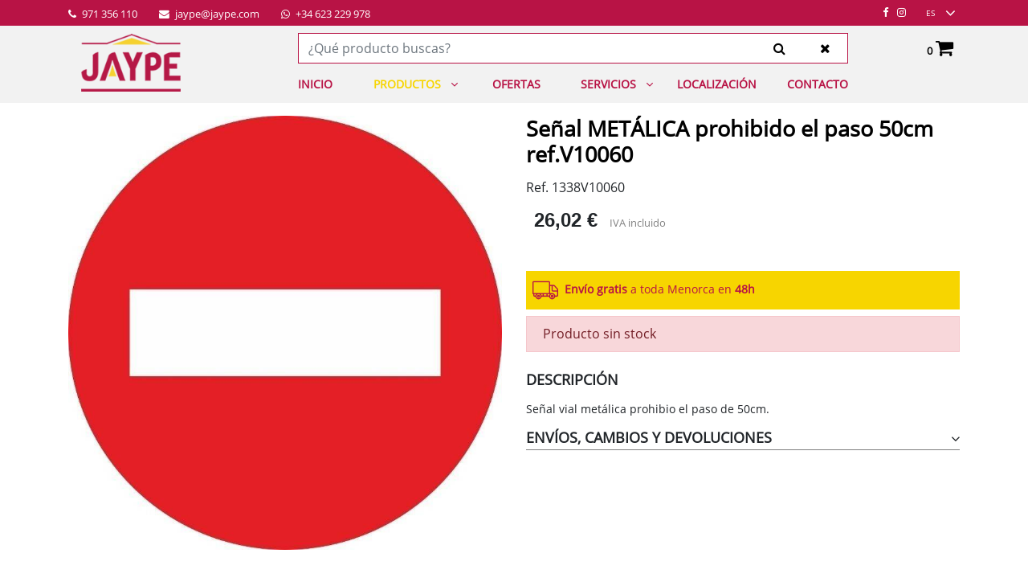

--- FILE ---
content_type: text/html; charset=utf-8
request_url: https://www.jaype.com/es/productos/senal-metalica-prohibido-el-paso-50cm-refv10060/2848
body_size: 26444
content:
<!DOCTYPE html><html lang="es-ES" data-cookiename="Jaype.Prefs"><head><script id="BikubeCookieConsentSettings" src="/bikube/cookieconsent/configuration"></script><script id="BikubeCookieConsentJs" src="/static/bikube/js/bikube.cookieconsent.js?v=2.63.21.0" data-template="/bikube/cookieconsent/template" data-styles="/bikube/cookieconsent/styles" data-mode="overlay" data-remote="My4xNDcuNy42Mw2" data-consent-mode="2"></script><link rel="dns-prefetch" href="https://www.googletagmanager.com/"><script type="text/plain" data-cookieconsent="marketing" src="/static/bikube/js/bikube.analytics.min.js" id="bikube-analytics" data-analytics-4="G-SPSCF3D2DV" data-analytics-ua="UA-79500966-1" data-consent-version="2" data-remote="My4xNDcuNy42Mw2"></script><script id="js-consent-mode-v2" data-no-consent="true" data-consent-mode="2">window.dataLayer=window.dataLayer||[];function gtag(){dataLayer.push(arguments);}gtag('consent','default',{'ad_storage':'denied','ad_user_data':'denied','ad_personalization':'denied','analytics_storage':'denied','personalization_storage':'denied','security_storage':'granted','functionality_storage':'granted','wait_for_update':800});</script><script>(function(w,d,s,l,i){w[l]=w[l]||[];w[l].push({'gtm.start':new Date().getTime(),event:'gtm.js'});var f=d.getElementsByTagName(s)[0],j=d.createElement(s),dl=l!='dataLayer'?'&l='+l:'';j.async=true;j.src='https://www.googletagmanager.com/gtm.js?id='+i+dl;f.parentNode.insertBefore(j,f);})(window,document,'script','dataLayer','GTM-TTJBDNM');</script><script async src="https://www.googletagmanager.com/gtag/js?id=G-SPSCF3D2DV"></script><script data-no-consent="true">window.dataLayer=window.dataLayer||[];function gtag(){{dataLayer.push(arguments);}}
gtag('js',new Date());gtag('config','G-SPSCF3D2DV');</script><meta charset="utf-8"><meta name="viewport" content="width=device-width, initial-scale=1.0"><link rel="apple-touch-icon" sizes="57x57" href="/favicons/apple-touch-icon-57x57.png"><link rel="apple-touch-icon" sizes="60x60" href="/favicons/apple-touch-icon-60x60.png"><link rel="apple-touch-icon" sizes="72x72" href="/favicons/apple-touch-icon-72x72.png"><link rel="apple-touch-icon" sizes="76x76" href="/favicons/apple-touch-icon-76x76.png"><link rel="apple-touch-icon" sizes="114x114" href="/favicons/apple-touch-icon-114x114.png"><link rel="apple-touch-icon" sizes="120x120" href="/favicons/apple-touch-icon-120x120.png"><link rel="apple-touch-icon" sizes="144x144" href="/favicons/apple-touch-icon-144x144.png"><link rel="apple-touch-icon" sizes="152x152" href="/favicons/apple-touch-icon-152x152.png"><link rel="apple-touch-icon" sizes="180x180" href="/favicons/apple-touch-icon-180x180.png"><link rel="icon" type="image/png" href="/favicons/favicon-32x32.png" sizes="32x32"><link rel="icon" type="image/png" href="/favicons/android-chrome-192x192.png" sizes="192x192"><link rel="icon" type="image/png" href="/favicons/favicon-96x96.png" sizes="96x96"><link rel="icon" type="image/png" href="/favicons/favicon-16x16.png" sizes="16x16"><link rel="manifest" href="/favicons/manifest.json"><link rel="mask-icon" href="/favicons/safari-pinned-tab.svg" color="#5bbad5"><meta name="msapplication-TileColor" content="#da532c"><meta name="msapplication-TileImage" content="/favicons/mstile-144x144.png"><meta name="theme-color" content="#ffffff"><link rel="canonical" href="https://www.jaype.com/es/inicio"><meta property="og:url" content="https://www.jaype.com/es/inicio"><title>Se&#241;al MET&#193;LICA prohibido el paso 50cm ref.V10060 | JAYPE MENORCA</title><meta property="og:title" content="Señal METÁLICA prohibido el paso 50cm ref.V10060 | JAYPE MENORCA"><meta name="description" content="Comprar Online Señal METÁLICA prohibido el paso 50cm ref.V10060 con Envío Gratis a Menorca. Entra en nuestra Tienda Online y descubre todos nuestros productos en stock de Señal METÁLICA prohibido el paso 50cm ref.V10060"><meta property="og:description" content="Comprar Online Señal METÁLICA prohibido el paso 50cm ref.V10060 con Envío Gratis a Menorca. Entra en nuestra Tienda Online y descubre todos nuestros productos en stock de Señal METÁLICA prohibido el paso 50cm ref.V10060"><meta name="keywords" content="señal,metálica,prohibido,paso,50cm,v10060,jaype,menorca,poima,mahón"><meta property="og:type" content="article"><meta property="og:image" content="https://www.jaype.com/static/uploads/senal-vial-metalica-prohibido-el-paso-500mm-jaype-menorca.m.jpg"><link rel="stylesheet" href="/v-858798187089b60e9b21c97b5273475b/static/web/bundles/site.min.css"><script async src="/v-dcbceb20f809a6c2454bc2b48663a730/static/web/bundles/site.min.js?i18nSkip"></script></head><body class="preload" data-localization="es" data-controller="products" data-action="view" data-localization-culture="es-ES"><header><div class="top d-none d-lg-block"><div class="container"><div class="row no-gutters align-items-center backbone"><div class="col-6"><a href="tel:971 356 110" target="_blank" class="aligned mr-4"> <span class="fa fa-phone mr-1"></span> 971 356 110 </a> <a href="mailto:jaype@jaype.com" target="_blank" class="aligned mr-4"> <span class="fa fa-envelope mr-1"></span> jaype@jaype.com </a> <a href="https://api.whatsapp.com/send?phone=+34 623 229 978" target="_blank" class="aligned mr-4"> <span class="fa fa-whatsapp mr-1"></span> +34 623 229 978 </a></div><div class="col-6 text-right"><a href="https://www.facebook.com/comercialjaype/" target="_blank" class="fa fa-facebook mr-2 social aligned"></a> <a href="https://www.instagram.com/comercialjaype/?hl=es" target="_blank" class="fa fa-instagram mr-2 social aligned"></a><div class="aligned"><div class="regional-configuration"><form action="/es/bikubeweb/changeregionalconfiguration" method="post" prefix="ajax"><input id="rc1-Action" name="Action" type="hidden" value="View"><input id="rc1-Controller" name="Controller" type="hidden" value="Products"><input id="rc1-RouteData" name="RouteData" type="hidden" value="titulo,senal-metalica-prohibido-el-paso-50cm-refv10060;id,2848"><select class="lang-select domify" id="rc1-Language" name="Language"><option selected value="ES">ES</option><option value="EN">EN</option></select></form></div></div></div></div></div></div><div class="container"><div class="backbone row no-gutters align-items-center"><div class="col-3 d-lg-none text-left"><span class="fa fa-bars open" data-dom="nav"></span></div><div class="col-6 col-lg-3 text-center text-lg-left"><a href="/es/inicio"><div class="bw-media contain"><img src="/static/web/img/logo-jaype.png"></div></a></div><div class="col-3 col-lg-9 text-right"><div class="shopping-header"><div class="row align-items-center no-gutters"><div class="col-12 col-lg-10 d-none d-lg-block"><form action="/es/productos" onsubmit="return Jaype.Utils.FormSubmission('.shopping-header')"><div class="row no-gutters ml-lg-2"><div class="col-8 col-sm-10"><input type="text" class="form-control auto-search" name="search" placeholder="¿Qué producto buscas?"></div><div class="col-2 col-sm-1"><button class="btn form-control search-button" type="submit"> <span class="fa fa-search"></span> </button></div><div class="col-2 col-sm-1"><button class="btn form-control clear-search"> <span class="fa fa-times"></span> </button></div></div></form></div><div class="col-12 col-lg-2 text-right cart-lite-container"><div class="cart-lite"><a href="/es/tienda/carro"> <strong class="quantity">0</strong> <span class="fa fa-shopping-cart"></span> </a><div class="details"><div class="items"></div><div class="row align-items-center"><div class="col-4 mb-2 text-left"><strong>Total:</strong></div><div class="col-4 mb-2 text-center">0</div><div class="col-4 mb-2 text-right"><strong>0,00 €</strong></div><div class="col-12"><a class="btn btn-success form-control" href="/es/tienda/carro"> Ver cesta </a></div></div></div></div></div></div></div><nav class="text-left"><div class="d-lg-none nav-header"><div class="row no-gutters align-items-center"><div class="col-6"><span class="d-lg-none fa fa-times close-menu open" data-dom="nav"></span></div><div class="col-6 text-right"><a href="tel:971 356 110" target="_blank" class="fa fa-phone mr-2 aligned"></a> <a href="https://api.whatsapp.com/send?phone=+34 623 229 978" target="_blank" class="fa fa-whatsapp mr-2 aligned"></a><div class="aligned"><div class="regional-configuration"><form action="/es/bikubeweb/changeregionalconfiguration" method="post" prefix="ajax"><input id="rc2-Action" name="Action" type="hidden" value="View"><input id="rc2-Controller" name="Controller" type="hidden" value="Products"><input id="rc2-RouteData" name="RouteData" type="hidden" value="titulo,senal-metalica-prohibido-el-paso-50cm-refv10060;id,2848"><select class="lang-select domify" id="rc2-Language" name="Language"><option selected value="ES">ES</option><option value="EN">EN</option></select></form></div></div></div></div></div><div class="menu d-lg-none"><ul><li class="menu-item inicio-index"><a class="menu-item-link" href="/es/inicio">Inicio</a></li><li class="menu-item products-index"><a class="menu-item-link" href="/es/productos">Productos</a> <span class="fa fa-angle-down ml-1 open" data-dom=".products-submenu"></span><ul class="submenu products-submenu"><li class="submenu-item products-category-93"><a class="submenu-item-link" href="/es/productos/familia/bano/93"> Ba&#241;o </a> <span class="fa fa-angle-right ml-1 open" data-dom=".products-subsubmenu-93"></span> <span class="fa fa-angle-down ml-1 open" data-dom=".products-subsubmenu-93"></span><ul class="subsubmenu products-subsubmenu-93"><li class="subsubmenu-item products-category-94"><a class="subsubmenu-item-link" href="/es/productos/familia/accesorios-de-bano/94"> Accesorios de ba&#241;o </a></li><li class="subsubmenu-item products-category-168"><a class="subsubmenu-item-link" href="/es/productos/familia/basculas-bano/168"> B&#225;sculas ba&#241;o </a></li><li class="subsubmenu-item products-category-158"><a class="subsubmenu-item-link" href="/es/productos/familia/espejos/158"> Espejos </a></li><li class="subsubmenu-item products-category-482"><a class="subsubmenu-item-link" href="/es/productos/familia/extractores-de-bano/482"> Extractores de ba&#241;o </a></li><li class="subsubmenu-item products-category-465"><a class="subsubmenu-item-link" href="/es/productos/familia/higiene-personal/465"> Higiene personal </a></li><li class="subsubmenu-item products-category-177"><a class="subsubmenu-item-link" href="/es/productos/familia/muebles-bano/177"> Muebles ba&#241;o </a></li><li class="subsubmenu-item products-category-96"><a class="subsubmenu-item-link" href="/es/productos/familia/organizacion-y-almacenaje/96"> Organizaci&#243;n y almacenaje </a></li></ul></li><li class="submenu-item products-category-68"><a class="submenu-item-link" href="/es/productos/familia/calefaccion-y-climatizacion/68"> Calefacci&#243;n y climatizaci&#243;n </a> <span class="fa fa-angle-right ml-1 open" data-dom=".products-subsubmenu-68"></span> <span class="fa fa-angle-down ml-1 open" data-dom=".products-subsubmenu-68"></span><ul class="subsubmenu products-subsubmenu-68"><li class="subsubmenu-item products-category-315"><a class="subsubmenu-item-link" href="/es/productos/familia/braseros/315"> Braseros </a></li><li class="subsubmenu-item products-category-466"><a class="subsubmenu-item-link" href="/es/productos/familia/calefaccion-de-gasoil/466"> Calefacci&#243;n de gasoil </a></li><li class="subsubmenu-item products-category-71"><a class="subsubmenu-item-link" href="/es/productos/familia/calefactores-y-termoventiladores/71"> Calefactores y termoventiladores </a></li><li class="subsubmenu-item products-category-318"><a class="subsubmenu-item-link" href="/es/productos/familia/calientacamas-y-almohadillas-electricas/318"> Calientacamas y almohadillas el&#233;ctricas </a></li><li class="subsubmenu-item products-category-136"><a class="subsubmenu-item-link" href="/es/productos/familia/deshumidificadores/136"> Deshumidificadores </a></li><li class="subsubmenu-item products-category-73"><a class="subsubmenu-item-link" href="/es/productos/familia/estufas-de-gas-y-parafina/73"> Estufas de gas y parafina </a></li><li class="subsubmenu-item products-category-72"><a class="subsubmenu-item-link" href="/es/productos/familia/estufas-de-lena/72"> Estufas de le&#241;a </a></li><li class="subsubmenu-item products-category-186"><a class="subsubmenu-item-link" href="/es/productos/familia/estufas-de-pellet/186"> Estufas de pellet </a></li><li class="subsubmenu-item products-category-122"><a class="subsubmenu-item-link" href="/es/productos/familia/estufas-electricas/122"> Estufas el&#233;ctricas </a></li><li class="subsubmenu-item products-category-279"><a class="subsubmenu-item-link" href="/es/productos/familia/estufas-exteriores/279"> Estufas exteriores </a></li><li class="subsubmenu-item products-category-272"><a class="subsubmenu-item-link" href="/es/productos/familia/fumisteria/272"> Fumisteria </a></li><li class="subsubmenu-item products-category-134"><a class="subsubmenu-item-link" href="/es/productos/familia/radiadores/134"> Radiadores </a></li><li class="subsubmenu-item products-category-405"><a class="subsubmenu-item-link" href="/es/productos/familia/rejillas-de-ventilacion/405"> Rejillas de ventilaci&#243;n </a></li><li class="subsubmenu-item products-category-70"><a class="subsubmenu-item-link" href="/es/productos/familia/termos/70"> Termos </a></li><li class="subsubmenu-item products-category-135"><a class="subsubmenu-item-link" href="/es/productos/familia/ventilacion/135"> Ventilaci&#243;n </a></li></ul></li><li class="submenu-item products-category-101"><a class="submenu-item-link" href="/es/productos/familia/cocina/101"> Cocina </a> <span class="fa fa-angle-right ml-1 open" data-dom=".products-subsubmenu-101"></span> <span class="fa fa-angle-down ml-1 open" data-dom=".products-subsubmenu-101"></span><ul class="subsubmenu products-subsubmenu-101"><li class="subsubmenu-item products-category-201"><a class="subsubmenu-item-link" href="/es/productos/familia/cafe-y-te/201"> Caf&#233; y t&#233; </a></li><li class="subsubmenu-item products-category-103"><a class="subsubmenu-item-link" href="/es/productos/familia/cocinar/103"> Cocinar </a></li><li class="subsubmenu-item products-category-200"><a class="subsubmenu-item-link" href="/es/productos/familia/comer-fuera-take-away/200"> Comer fuera, take away </a></li><li class="subsubmenu-item products-category-198"><a class="subsubmenu-item-link" href="/es/productos/familia/cristaleria-y-vajilla/198"> Cristaler&#237;a y vajilla </a></li><li class="subsubmenu-item products-category-199"><a class="subsubmenu-item-link" href="/es/productos/familia/cuchilleria-y-cuberteria/199"> Cuchiller&#237;a y cuberter&#237;a </a></li><li class="subsubmenu-item products-category-124"><a class="subsubmenu-item-link" href="/es/productos/familia/ordenacion-y-almacenaje-cocina/124"> Ordenaci&#243;n y almacenaje cocina </a></li><li class="subsubmenu-item products-category-104"><a class="subsubmenu-item-link" href="/es/productos/familia/reposteria/104"> Reposter&#237;a </a></li><li class="subsubmenu-item products-category-102"><a class="subsubmenu-item-link" href="/es/productos/familia/utiles-cocina/102"> &#218;tiles cocina </a></li><li class="subsubmenu-item products-category-248"><a class="subsubmenu-item-link" href="/es/productos/familia/vino-y-bar/248"> Vino y bar </a></li></ul></li><li class="submenu-item products-category-106"><a class="submenu-item-link" href="/es/productos/familia/decoracion/106"> Decoraci&#243;n </a> <span class="fa fa-angle-right ml-1 open" data-dom=".products-subsubmenu-106"></span> <span class="fa fa-angle-down ml-1 open" data-dom=".products-subsubmenu-106"></span><ul class="subsubmenu products-subsubmenu-106"><li class="subsubmenu-item products-category-352"><a class="subsubmenu-item-link" href="/es/productos/familia/bandejas-decoracion-y-centros-mesa/352"> Bandejas decoraci&#243;n y centros mesa </a></li><li class="subsubmenu-item products-category-354"><a class="subsubmenu-item-link" href="/es/productos/familia/cestas-cajas-decorativas-y-llaveros/354"> Cestas, cajas decorativas y llaveros </a></li><li class="subsubmenu-item products-category-349"><a class="subsubmenu-item-link" href="/es/productos/familia/cuadros-y-lienzos/349"> Cuadros y lienzos </a></li><li class="subsubmenu-item products-category-338"><a class="subsubmenu-item-link" href="/es/productos/familia/decoracion-navidad/338"> Decoraci&#243;n Navidad </a></li><li class="subsubmenu-item products-category-348"><a class="subsubmenu-item-link" href="/es/productos/familia/espejos/348"> Espejos </a></li><li class="subsubmenu-item products-category-379"><a class="subsubmenu-item-link" href="/es/productos/familia/estanterias-decoracion/379"> Estanter&#237;as decoraci&#243;n </a></li><li class="subsubmenu-item products-category-353"><a class="subsubmenu-item-link" href="/es/productos/familia/figuras-decoracion/353"> Figuras decoraci&#243;n </a></li><li class="subsubmenu-item products-category-125"><a class="subsubmenu-item-link" href="/es/productos/familia/fragancias-para-el-hogar/125"> Fragancias para el hogar </a></li><li class="subsubmenu-item products-category-343"><a class="subsubmenu-item-link" href="/es/productos/familia/jarrones/343"> Jarrones </a></li><li class="subsubmenu-item products-category-356"><a class="subsubmenu-item-link" href="/es/productos/familia/lamparas-y-guirnaldas/356"> L&#225;mparas y guirnaldas </a></li><li class="subsubmenu-item products-category-347"><a class="subsubmenu-item-link" href="/es/productos/familia/marcos-de-fotos/347"> Marcos de fotos </a></li><li class="subsubmenu-item products-category-351"><a class="subsubmenu-item-link" href="/es/productos/familia/percheros-y-paragueros/351"> Percheros y parag&#252;eros </a></li><li class="subsubmenu-item products-category-342"><a class="subsubmenu-item-link" href="/es/productos/familia/plantas-artificiales/342"> Plantas artificiales </a></li><li class="subsubmenu-item products-category-357"><a class="subsubmenu-item-link" href="/es/productos/familia/relojes/357"> Relojes </a></li><li class="subsubmenu-item products-category-350"><a class="subsubmenu-item-link" href="/es/productos/familia/sujetapuertas-y-burletes/350"> Sujetapuertas y burletes </a></li><li class="subsubmenu-item products-category-355"><a class="subsubmenu-item-link" href="/es/productos/familia/velas-y-portavelas/355"> Velas y portavelas </a></li></ul></li><li class="submenu-item products-category-485"><a class="submenu-item-link" href="/es/productos/familia/equipos-de-proteccion-y-vestuario/485"> Equipos de protecci&#243;n y vestuario </a> <span class="fa fa-angle-right ml-1 open" data-dom=".products-subsubmenu-485"></span> <span class="fa fa-angle-down ml-1 open" data-dom=".products-subsubmenu-485"></span><ul class="subsubmenu products-subsubmenu-485"><li class="subsubmenu-item products-category-495"><a class="subsubmenu-item-link" href="/es/productos/familia/botiquines/495"> Botiquines </a></li><li class="subsubmenu-item products-category-131"><a class="subsubmenu-item-link" href="/es/productos/familia/calzado-de-seguridad/131"> Calzado de seguridad </a></li><li class="subsubmenu-item products-category-494"><a class="subsubmenu-item-link" href="/es/productos/familia/guantes-de-trabajo/494"> Guantes de trabajo </a></li><li class="subsubmenu-item products-category-491"><a class="subsubmenu-item-link" href="/es/productos/familia/proteccion-anticaidas/491"> Protecci&#243;n antica&#237;das </a></li><li class="subsubmenu-item products-category-490"><a class="subsubmenu-item-link" href="/es/productos/familia/proteccion-auditiva/490"> Protecci&#243;n auditiva </a></li><li class="subsubmenu-item products-category-496"><a class="subsubmenu-item-link" href="/es/productos/familia/proteccion-de-lesiones/496"> Protecci&#243;n de lesiones </a></li><li class="subsubmenu-item products-category-493"><a class="subsubmenu-item-link" href="/es/productos/familia/proteccion-respiratoria/493"> Protecci&#243;n respiratoria </a></li><li class="subsubmenu-item products-category-492"><a class="subsubmenu-item-link" href="/es/productos/familia/proteccion-visual/492"> Protecci&#243;n visual </a></li><li class="subsubmenu-item products-category-500"><a class="subsubmenu-item-link" href="/es/productos/familia/senalizacion-de-seguridad/500"> Se&#241;alizaci&#243;n de seguridad </a></li><li class="subsubmenu-item products-category-115"><a class="subsubmenu-item-link" href="/es/productos/familia/vestuario-laboral/115"> Vestuario laboral </a></li></ul></li><li class="submenu-item products-category-53"><a class="submenu-item-link" href="/es/productos/familia/ferreteria/53"> Ferreter&#237;a </a> <span class="fa fa-angle-right ml-1 open" data-dom=".products-subsubmenu-53"></span> <span class="fa fa-angle-down ml-1 open" data-dom=".products-subsubmenu-53"></span><ul class="subsubmenu products-subsubmenu-53"><li class="subsubmenu-item products-category-133"><a class="subsubmenu-item-link" href="/es/productos/familia/aceites-grasas-y-lubricantes/133"> Aceites, grasas y lubricantes </a></li><li class="subsubmenu-item products-category-55"><a class="subsubmenu-item-link" href="/es/productos/familia/adhesivos-colas-y-cintas/55"> Adhesivos, colas y cintas </a></li><li class="subsubmenu-item products-category-57"><a class="subsubmenu-item-link" href="/es/productos/familia/buzones/57"> Buzones </a></li><li class="subsubmenu-item products-category-64"><a class="subsubmenu-item-link" href="/es/productos/familia/cadenas-cuerdas-y-eslingas/64"> Cadenas, cuerdas y eslingas </a></li><li class="subsubmenu-item products-category-137"><a class="subsubmenu-item-link" href="/es/productos/familia/cerrajeria-y-cajas-fuertes/137"> Cerrajer&#237;a y cajas fuertes </a></li><li class="subsubmenu-item products-category-65"><a class="subsubmenu-item-link" href="/es/productos/familia/electricidad/65"> Electricidad </a></li><li class="subsubmenu-item products-category-335"><a class="subsubmenu-item-link" href="/es/productos/familia/electronica/335"> Electr&#243;nica </a></li><li class="subsubmenu-item products-category-313"><a class="subsubmenu-item-link" href="/es/productos/familia/ferreteria-de-puertas-y-ventanas/313"> Ferreter&#237;a de puertas y ventanas </a></li><li class="subsubmenu-item products-category-314"><a class="subsubmenu-item-link" href="/es/productos/familia/ferreteria-para-muebles/314"> Ferreter&#237;a para muebles </a></li><li class="subsubmenu-item products-category-306"><a class="subsubmenu-item-link" href="/es/productos/familia/grilletes-mosquetones-y-sujetacables/306"> Grilletes, mosquetones y sujetacables </a></li><li class="subsubmenu-item products-category-56"><a class="subsubmenu-item-link" href="/es/productos/familia/limpieza/56"> Limpieza </a></li><li class="subsubmenu-item products-category-305"><a class="subsubmenu-item-link" href="/es/productos/familia/ruedas/305"> Ruedas </a></li><li class="subsubmenu-item products-category-334"><a class="subsubmenu-item-link" href="/es/productos/familia/sistemas-de-contencion-/334"> Sistemas de contenci&#243;n </a></li><li class="subsubmenu-item products-category-331"><a class="subsubmenu-item-link" href="/es/productos/familia/tornilleria-y-fijaciones/331"> Torniller&#237;a y fijaciones </a></li><li class="subsubmenu-item products-category-138"><a class="subsubmenu-item-link" href="/es/productos/familia/varios-ferreteria/138"> Varios Ferreter&#237;a </a></li></ul></li><li class="submenu-item products-category-74"><a class="submenu-item-link" href="/es/productos/familia/fontaneria/74"> Fontaner&#237;a </a> <span class="fa fa-angle-right ml-1 open" data-dom=".products-subsubmenu-74"></span> <span class="fa fa-angle-down ml-1 open" data-dom=".products-subsubmenu-74"></span><ul class="subsubmenu products-subsubmenu-74"><li class="subsubmenu-item products-category-79"><a class="subsubmenu-item-link" href="/es/productos/familia/bombas-de-agua/79"> Bombas de agua </a></li><li class="subsubmenu-item products-category-197"><a class="subsubmenu-item-link" href="/es/productos/familia/griferia/197"> Grifer&#237;a </a></li><li class="subsubmenu-item products-category-75"><a class="subsubmenu-item-link" href="/es/productos/familia/suministro-y-evacuacion-de-agua/75"> Suministro y evacuaci&#243;n de agua </a></li><li class="subsubmenu-item products-category-80"><a class="subsubmenu-item-link" href="/es/productos/familia/tratamientos-de-agua/80"> Tratamientos de agua </a></li></ul></li><li class="submenu-item products-category-54"><a class="submenu-item-link" href="/es/productos/familia/herramientas/54"> Herramientas </a> <span class="fa fa-angle-right ml-1 open" data-dom=".products-subsubmenu-54"></span> <span class="fa fa-angle-down ml-1 open" data-dom=".products-subsubmenu-54"></span><ul class="subsubmenu products-subsubmenu-54"><li class="subsubmenu-item products-category-155"><a class="subsubmenu-item-link" href="/es/productos/familia/accesorios-y-consumibles/155"> Accesorios y consumibles </a></li><li class="subsubmenu-item products-category-410"><a class="subsubmenu-item-link" href="/es/productos/familia/cajas-y-maletines-portaherramientas/410"> Cajas y maletines portaherramientas </a></li><li class="subsubmenu-item products-category-61"><a class="subsubmenu-item-link" href="/es/productos/familia/equipamiento-taller-y-almacenaje/61"> Equipamiento taller y almacenaje </a></li><li class="subsubmenu-item products-category-153"><a class="subsubmenu-item-link" href="/es/productos/familia/herramientas-electricas/153"> Herramientas El&#233;ctricas </a></li><li class="subsubmenu-item products-category-154"><a class="subsubmenu-item-link" href="/es/productos/familia/herramientas-manuales/154"> Herramientas Manuales </a></li><li class="subsubmenu-item products-category-312"><a class="subsubmenu-item-link" href="/es/productos/familia/lijado-material-abrasivo-y-discos/312"> Lijado, material Abrasivo y Discos </a></li></ul></li><li class="submenu-item products-category-145"><a class="submenu-item-link" href="/es/productos/familia/hogar/145"> Hogar </a> <span class="fa fa-angle-right ml-1 open" data-dom=".products-subsubmenu-145"></span> <span class="fa fa-angle-down ml-1 open" data-dom=".products-subsubmenu-145"></span><ul class="subsubmenu products-subsubmenu-145"><li class="subsubmenu-item products-category-151"><a class="subsubmenu-item-link" href="/es/productos/familia/alfombras-y-felpudos/151"> Alfombras y felpudos </a></li><li class="subsubmenu-item products-category-148"><a class="subsubmenu-item-link" href="/es/productos/familia/carros-y-bolsas-de-compra/148"> Carros y bolsas de compra </a></li><li class="subsubmenu-item products-category-147"><a class="subsubmenu-item-link" href="/es/productos/familia/cestas-y-pongotodos/147"> Cestas y pongotodos </a></li><li class="subsubmenu-item products-category-181"><a class="subsubmenu-item-link" href="/es/productos/familia/cubos-basura-y-reciclaje/181"> Cubos basura y reciclaje </a></li><li class="subsubmenu-item products-category-146"><a class="subsubmenu-item-link" href="/es/productos/familia/escaleras-y-taburetes/146"> Escaleras y taburetes </a></li><li class="subsubmenu-item products-category-397"><a class="subsubmenu-item-link" href="/es/productos/familia/maletas-de-viaje-/397"> Maletas de viaje </a></li><li class="subsubmenu-item products-category-469"><a class="subsubmenu-item-link" href="/es/productos/familia/paraguas/469"> Paraguas </a></li><li class="subsubmenu-item products-category-180"><a class="subsubmenu-item-link" href="/es/productos/familia/tender-y-planchar/180"> Tender y planchar </a></li></ul></li><li class="submenu-item products-category-66"><a class="submenu-item-link" href="/es/productos/familia/iluminacion/66"> Iluminaci&#243;n </a></li><li class="submenu-item products-category-82"><a class="submenu-item-link" href="/es/productos/familia/jardin/82"> Jard&#237;n </a> <span class="fa fa-angle-right ml-1 open" data-dom=".products-subsubmenu-82"></span> <span class="fa fa-angle-down ml-1 open" data-dom=".products-subsubmenu-82"></span><ul class="subsubmenu products-subsubmenu-82"><li class="subsubmenu-item products-category-87"><a class="subsubmenu-item-link" href="/es/productos/familia/barbacoas/87"> Barbacoas </a></li><li class="subsubmenu-item products-category-88"><a class="subsubmenu-item-link" href="/es/productos/familia/camping-y-playa/88"> Camping y playa </a></li><li class="subsubmenu-item products-category-388"><a class="subsubmenu-item-link" href="/es/productos/familia/casetas-armarios-y-arcones/388"> Casetas, armarios y arcones </a></li><li class="subsubmenu-item products-category-371"><a class="subsubmenu-item-link" href="/es/productos/familia/cesped-artificial/371"> C&#233;sped Artificial </a></li><li class="subsubmenu-item products-category-386"><a class="subsubmenu-item-link" href="/es/productos/familia/cuidado-de-plantas-y-abonos/386"> Cuidado de plantas y abonos </a></li><li class="subsubmenu-item products-category-142"><a class="subsubmenu-item-link" href="/es/productos/familia/decoracion-y-accesorios-jardin/142"> Decoraci&#243;n y accesorios jard&#237;n </a></li><li class="subsubmenu-item products-category-121"><a class="subsubmenu-item-link" href="/es/productos/familia/herramientas-de-jardin/121"> Herramientas de jard&#237;n </a></li><li class="subsubmenu-item products-category-140"><a class="subsubmenu-item-link" href="/es/productos/familia/insecticidas-plaguicidas-y-antihierbas/140"> Insecticidas, plaguicidas y antihierbas </a></li><li class="subsubmenu-item products-category-83"><a class="subsubmenu-item-link" href="/es/productos/familia/maquinaria/83"> Maquinaria </a></li><li class="subsubmenu-item products-category-91"><a class="subsubmenu-item-link" href="/es/productos/familia/mobiliario-de-jardin/91"> Mobiliario de Jard&#237;n </a></li><li class="subsubmenu-item products-category-85"><a class="subsubmenu-item-link" href="/es/productos/familia/piscina/85"> Piscina </a></li><li class="subsubmenu-item products-category-84"><a class="subsubmenu-item-link" href="/es/productos/familia/riego/84"> Riego </a></li><li class="subsubmenu-item products-category-86"><a class="subsubmenu-item-link" href="/es/productos/familia/vallados-cercados-y-toldos/86"> Vallados, cercados y toldos </a></li></ul></li><li class="submenu-item products-category-89"><a class="submenu-item-link" href="/es/productos/familia/mobiliario-y-ordenacion/89"> Mobiliario y ordenaci&#243;n </a> <span class="fa fa-angle-right ml-1 open" data-dom=".products-subsubmenu-89"></span> <span class="fa fa-angle-down ml-1 open" data-dom=".products-subsubmenu-89"></span><ul class="subsubmenu products-subsubmenu-89"><li class="subsubmenu-item products-category-317"><a class="subsubmenu-item-link" href="/es/productos/familia/almacenaje-y-organizacion-textil/317"> Almacenaje y organizaci&#243;n textil </a></li><li class="subsubmenu-item products-category-132"><a class="subsubmenu-item-link" href="/es/productos/familia/cajas-y-cajoneras-para-ordenacion/132"> Cajas y cajoneras para ordenaci&#243;n </a></li><li class="subsubmenu-item products-category-92"><a class="subsubmenu-item-link" href="/es/productos/familia/mobiliario-para-el-hogar/92"> Mobiliario para el hogar </a></li><li class="subsubmenu-item products-category-90"><a class="subsubmenu-item-link" href="/es/productos/familia/oficina/90"> Oficina </a></li><li class="subsubmenu-item products-category-152"><a class="subsubmenu-item-link" href="/es/productos/familia/organizadores-y-joyeros/152"> Organizadores y joyeros </a></li><li class="subsubmenu-item products-category-330"><a class="subsubmenu-item-link" href="/es/productos/familia/perchas-y-colgadores/330"> Perchas y colgadores </a></li></ul></li><li class="submenu-item products-category-97"><a class="submenu-item-link" href="/es/productos/familia/pequeno-electrodomestico/97"> Peque&#241;o Electrodom&#233;stico </a> <span class="fa fa-angle-right ml-1 open" data-dom=".products-subsubmenu-97"></span> <span class="fa fa-angle-down ml-1 open" data-dom=".products-subsubmenu-97"></span><ul class="subsubmenu products-subsubmenu-97"><li class="subsubmenu-item products-category-98"><a class="subsubmenu-item-link" href="/es/productos/familia/cocina/98"> Cocina </a></li><li class="subsubmenu-item products-category-100"><a class="subsubmenu-item-link" href="/es/productos/familia/cuidado-personal/100"> Cuidado personal </a></li><li class="subsubmenu-item products-category-99"><a class="subsubmenu-item-link" href="/es/productos/familia/hogar/99"> Hogar </a></li></ul></li><li class="submenu-item products-category-59"><a class="submenu-item-link" href="/es/productos/familia/pinturas-y-accesorios/59"> Pinturas y accesorios </a> <span class="fa fa-angle-right ml-1 open" data-dom=".products-subsubmenu-59"></span> <span class="fa fa-angle-down ml-1 open" data-dom=".products-subsubmenu-59"></span><ul class="subsubmenu products-subsubmenu-59"><li class="subsubmenu-item products-category-265"><a class="subsubmenu-item-link" href="/es/productos/familia/accesorios---cubetas-alargos-y-cobertores/265"> Accesorios - cubetas, alargos y cobertores </a></li><li class="subsubmenu-item products-category-261"><a class="subsubmenu-item-link" href="/es/productos/familia/accesorios---paletinas-y-brochas/261"> Accesorios - paletinas y brochas </a></li><li class="subsubmenu-item products-category-461"><a class="subsubmenu-item-link" href="/es/productos/familia/accesorios---pistolas-pintura/461"> Accesorios - pistolas pintura </a></li><li class="subsubmenu-item products-category-260"><a class="subsubmenu-item-link" href="/es/productos/familia/accesorios---rodillos/260"> Accesorios - rodillos </a></li><li class="subsubmenu-item products-category-271"><a class="subsubmenu-item-link" href="/es/productos/familia/aerosoles/271"> Aerosoles </a></li><li class="subsubmenu-item products-category-252"><a class="subsubmenu-item-link" href="/es/productos/familia/antihumedad-e-impermeabilizacion/252"> Antihumedad e impermeabilizaci&#243;n </a></li><li class="subsubmenu-item products-category-256"><a class="subsubmenu-item-link" href="/es/productos/familia/barnices-acrilicos/256"> Barnices acr&#237;licos </a></li><li class="subsubmenu-item products-category-257"><a class="subsubmenu-item-link" href="/es/productos/familia/barnices-sinteticos/257"> Barnices sint&#233;ticos </a></li><li class="subsubmenu-item products-category-267"><a class="subsubmenu-item-link" href="/es/productos/familia/decapantes/267"> Decapantes </a></li><li class="subsubmenu-item products-category-269"><a class="subsubmenu-item-link" href="/es/productos/familia/disolventes/269"> Disolventes </a></li><li class="subsubmenu-item products-category-253"><a class="subsubmenu-item-link" href="/es/productos/familia/esmaltes-acrilicos/253"> Esmaltes acr&#237;licos </a></li><li class="subsubmenu-item products-category-255"><a class="subsubmenu-item-link" href="/es/productos/familia/esmaltes-acrilicos-directo-oxido/255"> Esmaltes acr&#237;licos directo &#243;xido </a></li><li class="subsubmenu-item products-category-254"><a class="subsubmenu-item-link" href="/es/productos/familia/esmaltes-sinteticos/254"> Esmaltes sint&#233;ticos </a></li><li class="subsubmenu-item products-category-394"><a class="subsubmenu-item-link" href="/es/productos/familia/imprimaciones/394"> Imprimaciones </a></li><li class="subsubmenu-item products-category-259"><a class="subsubmenu-item-link" href="/es/productos/familia/masillas-y-reparadores/259"> Masillas y reparadores </a></li><li class="subsubmenu-item products-category-270"><a class="subsubmenu-item-link" href="/es/productos/familia/pintura-anticalorica/270"> Pintura antical&#243;rica </a></li><li class="subsubmenu-item products-category-196"><a class="subsubmenu-item-link" href="/es/productos/familia/pintura-paredes-y-techos-/196"> Pintura paredes y techos </a></li><li class="subsubmenu-item products-category-268"><a class="subsubmenu-item-link" href="/es/productos/familia/pintura-piscinas/268"> Pintura piscinas </a></li><li class="subsubmenu-item products-category-266"><a class="subsubmenu-item-link" href="/es/productos/familia/pinturas-magicas/266"> Pinturas m&#225;gicas </a></li><li class="subsubmenu-item products-category-258"><a class="subsubmenu-item-link" href="/es/productos/familia/protectores-madera/258"> Protectores madera </a></li><li class="subsubmenu-item products-category-251"><a class="subsubmenu-item-link" href="/es/productos/familia/revestimientos/251"> Revestimientos </a></li><li class="subsubmenu-item products-category-372"><a class="subsubmenu-item-link" href="/es/productos/familia/suelos-y-senalizacion/372"> Suelos y se&#241;alizaci&#243;n </a></li></ul></li><li class="submenu-item products-category-109"><a class="submenu-item-link" href="/es/productos/familia/textil-hogar/109"> Textil hogar </a> <span class="fa fa-angle-right ml-1 open" data-dom=".products-subsubmenu-109"></span> <span class="fa fa-angle-down ml-1 open" data-dom=".products-subsubmenu-109"></span><ul class="subsubmenu products-subsubmenu-109"><li class="subsubmenu-item products-category-114"><a class="subsubmenu-item-link" href="/es/productos/familia/bano/114"> Ba&#241;o </a></li><li class="subsubmenu-item products-category-113"><a class="subsubmenu-item-link" href="/es/productos/familia/cocina/113"> Cocina </a></li><li class="subsubmenu-item products-category-149"><a class="subsubmenu-item-link" href="/es/productos/familia/cojines/149"> Cojines </a></li><li class="subsubmenu-item products-category-150"><a class="subsubmenu-item-link" href="/es/productos/familia/cortinas/150"> Cortinas </a></li><li class="subsubmenu-item products-category-110"><a class="subsubmenu-item-link" href="/es/productos/familia/dormitorio/110"> Dormitorio </a></li><li class="subsubmenu-item products-category-111"><a class="subsubmenu-item-link" href="/es/productos/familia/fundas-y-cubre-sofas/111"> Fundas y cubre sof&#225;s </a></li><li class="subsubmenu-item products-category-302"><a class="subsubmenu-item-link" href="/es/productos/familia/mantas/302"> Mantas </a></li><li class="subsubmenu-item products-category-185"><a class="subsubmenu-item-link" href="/es/productos/familia/playa-y-piscina/185"> Playa y piscina </a></li></ul></li></ul></li><li class="menu-item offers-index"><a class="menu-item-link" href="/es/ofertas">Ofertas</a></li><li class="menu-item services-index"><a class="menu-item-link" href="/es/servicios">Servicios</a> <span class="fa fa-angle-down ml-1 open" data-dom=".services-submenu"></span><ul class="submenu services-submenu"><li class="submenu-item services-plumbingwarehouse"><a class="submenu-item-link" href="/es/servicios/almacen-de-fontaneria">Almacén de fontanería</a></li><li class="submenu-item services-industrialhardware"><a class="submenu-item-link" href="/es/servicios/ferreteria-industrial">Ferretería industrial</a></li><li class="submenu-item services-watertreatment"><a class="submenu-item-link" href="/es/servicios/tratamiento-del-agua">Tratamiento del agua</a></li><li class="submenu-item services-stoveinstallation"><a class="submenu-item-link" href="/es/servicios/instalacion-de-estufas">Instalación de estufas</a></li><li class="submenu-item services-fenceinstallation"><a class="submenu-item-link" href="/es/servicios/instalacion-de-vallas">Instalación de vallas</a></li><li class="submenu-item services-pumpinstallation"><a class="submenu-item-link" href="/es/servicios/instalacion-de-bombas">Instalación de bombas</a></li><li class="submenu-item services-irrigationinstallation"><a class="submenu-item-link" href="/es/servicios/instalacion-de-riegos">Instalación de riegos</a></li></ul></li><li class="menu-item location-index"><a class="menu-item-link" href="/es/localizacion">Localización</a></li><li class="menu-item contact-index"><a class="menu-item-link" href="/es/contacto">Contacto</a></li></ul></div><div class="menu d-none d-lg-block"><div class="row align-items-center no-gutters"><div class="col-10"><div class="row no-gutters menu-backbone"><div class="col menu-item inicio-index"><a class="menu-item-link" href="/es/inicio">Inicio</a></div><div class="col menu-item products-index"><a class="menu-item-link" href="/es/productos">Productos</a> <span class="fa fa-angle-down ml-2"></span><div class="submenu"><div class="container"><div class="row submenu-backbone no-gutters"><div class="col-4 offset-2"><div class="submenu-items"><div class="sub-item products-category-93 py-2 px-3" data-item="93"><a class="submenu-item-link" href="/es/productos/familia/bano/93"> Ba&#241;o </a> <span class="fa fa-angle-right"></span><div class="subsubmenu"><div class="container"><div class="row subsubmenu-backbone no-gutters"><div class="col-6 offset-6"><div class="subsubmenu-items"><div class="subsub-item products-category-94 py-2 px-3" data-item="94"><a class="subsubmenu-item-link" href="/es/productos/familia/accesorios-de-bano/94"> Accesorios de ba&#241;o </a></div><div class="subsub-item products-category-168 py-2 px-3" data-item="168"><a class="subsubmenu-item-link" href="/es/productos/familia/basculas-bano/168"> B&#225;sculas ba&#241;o </a></div><div class="subsub-item products-category-158 py-2 px-3" data-item="158"><a class="subsubmenu-item-link" href="/es/productos/familia/espejos/158"> Espejos </a></div><div class="subsub-item products-category-482 py-2 px-3" data-item="482"><a class="subsubmenu-item-link" href="/es/productos/familia/extractores-de-bano/482"> Extractores de ba&#241;o </a></div><div class="subsub-item products-category-465 py-2 px-3" data-item="465"><a class="subsubmenu-item-link" href="/es/productos/familia/higiene-personal/465"> Higiene personal </a></div><div class="subsub-item products-category-177 py-2 px-3" data-item="177"><a class="subsubmenu-item-link" href="/es/productos/familia/muebles-bano/177"> Muebles ba&#241;o </a></div><div class="subsub-item products-category-96 py-2 px-3" data-item="96"><a class="subsubmenu-item-link" href="/es/productos/familia/organizacion-y-almacenaje/96"> Organizaci&#243;n y almacenaje </a></div></div></div></div></div></div></div><div class="sub-item products-category-68 py-2 px-3" data-item="68"><a class="submenu-item-link" href="/es/productos/familia/calefaccion-y-climatizacion/68"> Calefacci&#243;n y climatizaci&#243;n </a> <span class="fa fa-angle-right"></span><div class="subsubmenu"><div class="container"><div class="row subsubmenu-backbone no-gutters"><div class="col-6 offset-6"><div class="subsubmenu-items"><div class="subsub-item products-category-315 py-2 px-3" data-item="315"><a class="subsubmenu-item-link" href="/es/productos/familia/braseros/315"> Braseros </a></div><div class="subsub-item products-category-466 py-2 px-3" data-item="466"><a class="subsubmenu-item-link" href="/es/productos/familia/calefaccion-de-gasoil/466"> Calefacci&#243;n de gasoil </a></div><div class="subsub-item products-category-71 py-2 px-3" data-item="71"><a class="subsubmenu-item-link" href="/es/productos/familia/calefactores-y-termoventiladores/71"> Calefactores y termoventiladores </a></div><div class="subsub-item products-category-318 py-2 px-3" data-item="318"><a class="subsubmenu-item-link" href="/es/productos/familia/calientacamas-y-almohadillas-electricas/318"> Calientacamas y almohadillas el&#233;ctricas </a></div><div class="subsub-item products-category-136 py-2 px-3" data-item="136"><a class="subsubmenu-item-link" href="/es/productos/familia/deshumidificadores/136"> Deshumidificadores </a></div><div class="subsub-item products-category-73 py-2 px-3" data-item="73"><a class="subsubmenu-item-link" href="/es/productos/familia/estufas-de-gas-y-parafina/73"> Estufas de gas y parafina </a></div><div class="subsub-item products-category-72 py-2 px-3" data-item="72"><a class="subsubmenu-item-link" href="/es/productos/familia/estufas-de-lena/72"> Estufas de le&#241;a </a></div><div class="subsub-item products-category-186 py-2 px-3" data-item="186"><a class="subsubmenu-item-link" href="/es/productos/familia/estufas-de-pellet/186"> Estufas de pellet </a></div><div class="subsub-item products-category-122 py-2 px-3" data-item="122"><a class="subsubmenu-item-link" href="/es/productos/familia/estufas-electricas/122"> Estufas el&#233;ctricas </a></div><div class="subsub-item products-category-279 py-2 px-3" data-item="279"><a class="subsubmenu-item-link" href="/es/productos/familia/estufas-exteriores/279"> Estufas exteriores </a></div><div class="subsub-item products-category-272 py-2 px-3" data-item="272"><a class="subsubmenu-item-link" href="/es/productos/familia/fumisteria/272"> Fumisteria </a></div><div class="subsub-item products-category-134 py-2 px-3" data-item="134"><a class="subsubmenu-item-link" href="/es/productos/familia/radiadores/134"> Radiadores </a></div><div class="subsub-item products-category-405 py-2 px-3" data-item="405"><a class="subsubmenu-item-link" href="/es/productos/familia/rejillas-de-ventilacion/405"> Rejillas de ventilaci&#243;n </a></div><div class="subsub-item products-category-70 py-2 px-3" data-item="70"><a class="subsubmenu-item-link" href="/es/productos/familia/termos/70"> Termos </a></div><div class="subsub-item products-category-135 py-2 px-3" data-item="135"><a class="subsubmenu-item-link" href="/es/productos/familia/ventilacion/135"> Ventilaci&#243;n </a></div></div></div></div></div></div></div><div class="sub-item products-category-101 py-2 px-3" data-item="101"><a class="submenu-item-link" href="/es/productos/familia/cocina/101"> Cocina </a> <span class="fa fa-angle-right"></span><div class="subsubmenu"><div class="container"><div class="row subsubmenu-backbone no-gutters"><div class="col-6 offset-6"><div class="subsubmenu-items"><div class="subsub-item products-category-201 py-2 px-3" data-item="201"><a class="subsubmenu-item-link" href="/es/productos/familia/cafe-y-te/201"> Caf&#233; y t&#233; </a></div><div class="subsub-item products-category-103 py-2 px-3" data-item="103"><a class="subsubmenu-item-link" href="/es/productos/familia/cocinar/103"> Cocinar </a></div><div class="subsub-item products-category-200 py-2 px-3" data-item="200"><a class="subsubmenu-item-link" href="/es/productos/familia/comer-fuera-take-away/200"> Comer fuera, take away </a></div><div class="subsub-item products-category-198 py-2 px-3" data-item="198"><a class="subsubmenu-item-link" href="/es/productos/familia/cristaleria-y-vajilla/198"> Cristaler&#237;a y vajilla </a></div><div class="subsub-item products-category-199 py-2 px-3" data-item="199"><a class="subsubmenu-item-link" href="/es/productos/familia/cuchilleria-y-cuberteria/199"> Cuchiller&#237;a y cuberter&#237;a </a></div><div class="subsub-item products-category-124 py-2 px-3" data-item="124"><a class="subsubmenu-item-link" href="/es/productos/familia/ordenacion-y-almacenaje-cocina/124"> Ordenaci&#243;n y almacenaje cocina </a></div><div class="subsub-item products-category-104 py-2 px-3" data-item="104"><a class="subsubmenu-item-link" href="/es/productos/familia/reposteria/104"> Reposter&#237;a </a></div><div class="subsub-item products-category-102 py-2 px-3" data-item="102"><a class="subsubmenu-item-link" href="/es/productos/familia/utiles-cocina/102"> &#218;tiles cocina </a></div><div class="subsub-item products-category-248 py-2 px-3" data-item="248"><a class="subsubmenu-item-link" href="/es/productos/familia/vino-y-bar/248"> Vino y bar </a></div></div></div></div></div></div></div><div class="sub-item products-category-106 py-2 px-3" data-item="106"><a class="submenu-item-link" href="/es/productos/familia/decoracion/106"> Decoraci&#243;n </a> <span class="fa fa-angle-right"></span><div class="subsubmenu"><div class="container"><div class="row subsubmenu-backbone no-gutters"><div class="col-6 offset-6"><div class="subsubmenu-items"><div class="subsub-item products-category-352 py-2 px-3" data-item="352"><a class="subsubmenu-item-link" href="/es/productos/familia/bandejas-decoracion-y-centros-mesa/352"> Bandejas decoraci&#243;n y centros mesa </a></div><div class="subsub-item products-category-354 py-2 px-3" data-item="354"><a class="subsubmenu-item-link" href="/es/productos/familia/cestas-cajas-decorativas-y-llaveros/354"> Cestas, cajas decorativas y llaveros </a></div><div class="subsub-item products-category-349 py-2 px-3" data-item="349"><a class="subsubmenu-item-link" href="/es/productos/familia/cuadros-y-lienzos/349"> Cuadros y lienzos </a></div><div class="subsub-item products-category-338 py-2 px-3" data-item="338"><a class="subsubmenu-item-link" href="/es/productos/familia/decoracion-navidad/338"> Decoraci&#243;n Navidad </a></div><div class="subsub-item products-category-348 py-2 px-3" data-item="348"><a class="subsubmenu-item-link" href="/es/productos/familia/espejos/348"> Espejos </a></div><div class="subsub-item products-category-379 py-2 px-3" data-item="379"><a class="subsubmenu-item-link" href="/es/productos/familia/estanterias-decoracion/379"> Estanter&#237;as decoraci&#243;n </a></div><div class="subsub-item products-category-353 py-2 px-3" data-item="353"><a class="subsubmenu-item-link" href="/es/productos/familia/figuras-decoracion/353"> Figuras decoraci&#243;n </a></div><div class="subsub-item products-category-125 py-2 px-3" data-item="125"><a class="subsubmenu-item-link" href="/es/productos/familia/fragancias-para-el-hogar/125"> Fragancias para el hogar </a></div><div class="subsub-item products-category-343 py-2 px-3" data-item="343"><a class="subsubmenu-item-link" href="/es/productos/familia/jarrones/343"> Jarrones </a></div><div class="subsub-item products-category-356 py-2 px-3" data-item="356"><a class="subsubmenu-item-link" href="/es/productos/familia/lamparas-y-guirnaldas/356"> L&#225;mparas y guirnaldas </a></div><div class="subsub-item products-category-347 py-2 px-3" data-item="347"><a class="subsubmenu-item-link" href="/es/productos/familia/marcos-de-fotos/347"> Marcos de fotos </a></div><div class="subsub-item products-category-351 py-2 px-3" data-item="351"><a class="subsubmenu-item-link" href="/es/productos/familia/percheros-y-paragueros/351"> Percheros y parag&#252;eros </a></div><div class="subsub-item products-category-342 py-2 px-3" data-item="342"><a class="subsubmenu-item-link" href="/es/productos/familia/plantas-artificiales/342"> Plantas artificiales </a></div><div class="subsub-item products-category-357 py-2 px-3" data-item="357"><a class="subsubmenu-item-link" href="/es/productos/familia/relojes/357"> Relojes </a></div><div class="subsub-item products-category-350 py-2 px-3" data-item="350"><a class="subsubmenu-item-link" href="/es/productos/familia/sujetapuertas-y-burletes/350"> Sujetapuertas y burletes </a></div><div class="subsub-item products-category-355 py-2 px-3" data-item="355"><a class="subsubmenu-item-link" href="/es/productos/familia/velas-y-portavelas/355"> Velas y portavelas </a></div></div></div></div></div></div></div><div class="sub-item products-category-485 py-2 px-3" data-item="485"><a class="submenu-item-link" href="/es/productos/familia/equipos-de-proteccion-y-vestuario/485"> Equipos de protecci&#243;n y vestuario </a> <span class="fa fa-angle-right"></span><div class="subsubmenu"><div class="container"><div class="row subsubmenu-backbone no-gutters"><div class="col-6 offset-6"><div class="subsubmenu-items"><div class="subsub-item products-category-495 py-2 px-3" data-item="495"><a class="subsubmenu-item-link" href="/es/productos/familia/botiquines/495"> Botiquines </a></div><div class="subsub-item products-category-131 py-2 px-3" data-item="131"><a class="subsubmenu-item-link" href="/es/productos/familia/calzado-de-seguridad/131"> Calzado de seguridad </a></div><div class="subsub-item products-category-494 py-2 px-3" data-item="494"><a class="subsubmenu-item-link" href="/es/productos/familia/guantes-de-trabajo/494"> Guantes de trabajo </a></div><div class="subsub-item products-category-491 py-2 px-3" data-item="491"><a class="subsubmenu-item-link" href="/es/productos/familia/proteccion-anticaidas/491"> Protecci&#243;n antica&#237;das </a></div><div class="subsub-item products-category-490 py-2 px-3" data-item="490"><a class="subsubmenu-item-link" href="/es/productos/familia/proteccion-auditiva/490"> Protecci&#243;n auditiva </a></div><div class="subsub-item products-category-496 py-2 px-3" data-item="496"><a class="subsubmenu-item-link" href="/es/productos/familia/proteccion-de-lesiones/496"> Protecci&#243;n de lesiones </a></div><div class="subsub-item products-category-493 py-2 px-3" data-item="493"><a class="subsubmenu-item-link" href="/es/productos/familia/proteccion-respiratoria/493"> Protecci&#243;n respiratoria </a></div><div class="subsub-item products-category-492 py-2 px-3" data-item="492"><a class="subsubmenu-item-link" href="/es/productos/familia/proteccion-visual/492"> Protecci&#243;n visual </a></div><div class="subsub-item products-category-500 py-2 px-3" data-item="500"><a class="subsubmenu-item-link" href="/es/productos/familia/senalizacion-de-seguridad/500"> Se&#241;alizaci&#243;n de seguridad </a></div><div class="subsub-item products-category-115 py-2 px-3" data-item="115"><a class="subsubmenu-item-link" href="/es/productos/familia/vestuario-laboral/115"> Vestuario laboral </a></div></div></div></div></div></div></div><div class="sub-item products-category-53 py-2 px-3" data-item="53"><a class="submenu-item-link" href="/es/productos/familia/ferreteria/53"> Ferreter&#237;a </a> <span class="fa fa-angle-right"></span><div class="subsubmenu"><div class="container"><div class="row subsubmenu-backbone no-gutters"><div class="col-6 offset-6"><div class="subsubmenu-items"><div class="subsub-item products-category-133 py-2 px-3" data-item="133"><a class="subsubmenu-item-link" href="/es/productos/familia/aceites-grasas-y-lubricantes/133"> Aceites, grasas y lubricantes </a></div><div class="subsub-item products-category-55 py-2 px-3" data-item="55"><a class="subsubmenu-item-link" href="/es/productos/familia/adhesivos-colas-y-cintas/55"> Adhesivos, colas y cintas </a></div><div class="subsub-item products-category-57 py-2 px-3" data-item="57"><a class="subsubmenu-item-link" href="/es/productos/familia/buzones/57"> Buzones </a></div><div class="subsub-item products-category-64 py-2 px-3" data-item="64"><a class="subsubmenu-item-link" href="/es/productos/familia/cadenas-cuerdas-y-eslingas/64"> Cadenas, cuerdas y eslingas </a></div><div class="subsub-item products-category-137 py-2 px-3" data-item="137"><a class="subsubmenu-item-link" href="/es/productos/familia/cerrajeria-y-cajas-fuertes/137"> Cerrajer&#237;a y cajas fuertes </a></div><div class="subsub-item products-category-65 py-2 px-3" data-item="65"><a class="subsubmenu-item-link" href="/es/productos/familia/electricidad/65"> Electricidad </a></div><div class="subsub-item products-category-335 py-2 px-3" data-item="335"><a class="subsubmenu-item-link" href="/es/productos/familia/electronica/335"> Electr&#243;nica </a></div><div class="subsub-item products-category-313 py-2 px-3" data-item="313"><a class="subsubmenu-item-link" href="/es/productos/familia/ferreteria-de-puertas-y-ventanas/313"> Ferreter&#237;a de puertas y ventanas </a></div><div class="subsub-item products-category-314 py-2 px-3" data-item="314"><a class="subsubmenu-item-link" href="/es/productos/familia/ferreteria-para-muebles/314"> Ferreter&#237;a para muebles </a></div><div class="subsub-item products-category-306 py-2 px-3" data-item="306"><a class="subsubmenu-item-link" href="/es/productos/familia/grilletes-mosquetones-y-sujetacables/306"> Grilletes, mosquetones y sujetacables </a></div><div class="subsub-item products-category-56 py-2 px-3" data-item="56"><a class="subsubmenu-item-link" href="/es/productos/familia/limpieza/56"> Limpieza </a></div><div class="subsub-item products-category-305 py-2 px-3" data-item="305"><a class="subsubmenu-item-link" href="/es/productos/familia/ruedas/305"> Ruedas </a></div><div class="subsub-item products-category-334 py-2 px-3" data-item="334"><a class="subsubmenu-item-link" href="/es/productos/familia/sistemas-de-contencion-/334"> Sistemas de contenci&#243;n </a></div><div class="subsub-item products-category-331 py-2 px-3" data-item="331"><a class="subsubmenu-item-link" href="/es/productos/familia/tornilleria-y-fijaciones/331"> Torniller&#237;a y fijaciones </a></div><div class="subsub-item products-category-138 py-2 px-3" data-item="138"><a class="subsubmenu-item-link" href="/es/productos/familia/varios-ferreteria/138"> Varios Ferreter&#237;a </a></div></div></div></div></div></div></div><div class="sub-item products-category-74 py-2 px-3" data-item="74"><a class="submenu-item-link" href="/es/productos/familia/fontaneria/74"> Fontaner&#237;a </a> <span class="fa fa-angle-right"></span><div class="subsubmenu"><div class="container"><div class="row subsubmenu-backbone no-gutters"><div class="col-6 offset-6"><div class="subsubmenu-items"><div class="subsub-item products-category-79 py-2 px-3" data-item="79"><a class="subsubmenu-item-link" href="/es/productos/familia/bombas-de-agua/79"> Bombas de agua </a></div><div class="subsub-item products-category-197 py-2 px-3" data-item="197"><a class="subsubmenu-item-link" href="/es/productos/familia/griferia/197"> Grifer&#237;a </a></div><div class="subsub-item products-category-75 py-2 px-3" data-item="75"><a class="subsubmenu-item-link" href="/es/productos/familia/suministro-y-evacuacion-de-agua/75"> Suministro y evacuaci&#243;n de agua </a></div><div class="subsub-item products-category-80 py-2 px-3" data-item="80"><a class="subsubmenu-item-link" href="/es/productos/familia/tratamientos-de-agua/80"> Tratamientos de agua </a></div></div></div></div></div></div></div><div class="sub-item products-category-54 py-2 px-3" data-item="54"><a class="submenu-item-link" href="/es/productos/familia/herramientas/54"> Herramientas </a> <span class="fa fa-angle-right"></span><div class="subsubmenu"><div class="container"><div class="row subsubmenu-backbone no-gutters"><div class="col-6 offset-6"><div class="subsubmenu-items"><div class="subsub-item products-category-155 py-2 px-3" data-item="155"><a class="subsubmenu-item-link" href="/es/productos/familia/accesorios-y-consumibles/155"> Accesorios y consumibles </a></div><div class="subsub-item products-category-410 py-2 px-3" data-item="410"><a class="subsubmenu-item-link" href="/es/productos/familia/cajas-y-maletines-portaherramientas/410"> Cajas y maletines portaherramientas </a></div><div class="subsub-item products-category-61 py-2 px-3" data-item="61"><a class="subsubmenu-item-link" href="/es/productos/familia/equipamiento-taller-y-almacenaje/61"> Equipamiento taller y almacenaje </a></div><div class="subsub-item products-category-153 py-2 px-3" data-item="153"><a class="subsubmenu-item-link" href="/es/productos/familia/herramientas-electricas/153"> Herramientas El&#233;ctricas </a></div><div class="subsub-item products-category-154 py-2 px-3" data-item="154"><a class="subsubmenu-item-link" href="/es/productos/familia/herramientas-manuales/154"> Herramientas Manuales </a></div><div class="subsub-item products-category-312 py-2 px-3" data-item="312"><a class="subsubmenu-item-link" href="/es/productos/familia/lijado-material-abrasivo-y-discos/312"> Lijado, material Abrasivo y Discos </a></div></div></div></div></div></div></div><div class="sub-item products-category-145 py-2 px-3" data-item="145"><a class="submenu-item-link" href="/es/productos/familia/hogar/145"> Hogar </a> <span class="fa fa-angle-right"></span><div class="subsubmenu"><div class="container"><div class="row subsubmenu-backbone no-gutters"><div class="col-6 offset-6"><div class="subsubmenu-items"><div class="subsub-item products-category-151 py-2 px-3" data-item="151"><a class="subsubmenu-item-link" href="/es/productos/familia/alfombras-y-felpudos/151"> Alfombras y felpudos </a></div><div class="subsub-item products-category-148 py-2 px-3" data-item="148"><a class="subsubmenu-item-link" href="/es/productos/familia/carros-y-bolsas-de-compra/148"> Carros y bolsas de compra </a></div><div class="subsub-item products-category-147 py-2 px-3" data-item="147"><a class="subsubmenu-item-link" href="/es/productos/familia/cestas-y-pongotodos/147"> Cestas y pongotodos </a></div><div class="subsub-item products-category-181 py-2 px-3" data-item="181"><a class="subsubmenu-item-link" href="/es/productos/familia/cubos-basura-y-reciclaje/181"> Cubos basura y reciclaje </a></div><div class="subsub-item products-category-146 py-2 px-3" data-item="146"><a class="subsubmenu-item-link" href="/es/productos/familia/escaleras-y-taburetes/146"> Escaleras y taburetes </a></div><div class="subsub-item products-category-397 py-2 px-3" data-item="397"><a class="subsubmenu-item-link" href="/es/productos/familia/maletas-de-viaje-/397"> Maletas de viaje </a></div><div class="subsub-item products-category-469 py-2 px-3" data-item="469"><a class="subsubmenu-item-link" href="/es/productos/familia/paraguas/469"> Paraguas </a></div><div class="subsub-item products-category-180 py-2 px-3" data-item="180"><a class="subsubmenu-item-link" href="/es/productos/familia/tender-y-planchar/180"> Tender y planchar </a></div></div></div></div></div></div></div><div class="sub-item products-category-66 py-2 px-3" data-item="66"><a class="submenu-item-link" href="/es/productos/familia/iluminacion/66"> Iluminaci&#243;n </a></div><div class="sub-item products-category-82 py-2 px-3" data-item="82"><a class="submenu-item-link" href="/es/productos/familia/jardin/82"> Jard&#237;n </a> <span class="fa fa-angle-right"></span><div class="subsubmenu"><div class="container"><div class="row subsubmenu-backbone no-gutters"><div class="col-6 offset-6"><div class="subsubmenu-items"><div class="subsub-item products-category-87 py-2 px-3" data-item="87"><a class="subsubmenu-item-link" href="/es/productos/familia/barbacoas/87"> Barbacoas </a></div><div class="subsub-item products-category-88 py-2 px-3" data-item="88"><a class="subsubmenu-item-link" href="/es/productos/familia/camping-y-playa/88"> Camping y playa </a></div><div class="subsub-item products-category-388 py-2 px-3" data-item="388"><a class="subsubmenu-item-link" href="/es/productos/familia/casetas-armarios-y-arcones/388"> Casetas, armarios y arcones </a></div><div class="subsub-item products-category-371 py-2 px-3" data-item="371"><a class="subsubmenu-item-link" href="/es/productos/familia/cesped-artificial/371"> C&#233;sped Artificial </a></div><div class="subsub-item products-category-386 py-2 px-3" data-item="386"><a class="subsubmenu-item-link" href="/es/productos/familia/cuidado-de-plantas-y-abonos/386"> Cuidado de plantas y abonos </a></div><div class="subsub-item products-category-142 py-2 px-3" data-item="142"><a class="subsubmenu-item-link" href="/es/productos/familia/decoracion-y-accesorios-jardin/142"> Decoraci&#243;n y accesorios jard&#237;n </a></div><div class="subsub-item products-category-121 py-2 px-3" data-item="121"><a class="subsubmenu-item-link" href="/es/productos/familia/herramientas-de-jardin/121"> Herramientas de jard&#237;n </a></div><div class="subsub-item products-category-140 py-2 px-3" data-item="140"><a class="subsubmenu-item-link" href="/es/productos/familia/insecticidas-plaguicidas-y-antihierbas/140"> Insecticidas, plaguicidas y antihierbas </a></div><div class="subsub-item products-category-83 py-2 px-3" data-item="83"><a class="subsubmenu-item-link" href="/es/productos/familia/maquinaria/83"> Maquinaria </a></div><div class="subsub-item products-category-91 py-2 px-3" data-item="91"><a class="subsubmenu-item-link" href="/es/productos/familia/mobiliario-de-jardin/91"> Mobiliario de Jard&#237;n </a></div><div class="subsub-item products-category-85 py-2 px-3" data-item="85"><a class="subsubmenu-item-link" href="/es/productos/familia/piscina/85"> Piscina </a></div><div class="subsub-item products-category-84 py-2 px-3" data-item="84"><a class="subsubmenu-item-link" href="/es/productos/familia/riego/84"> Riego </a></div><div class="subsub-item products-category-86 py-2 px-3" data-item="86"><a class="subsubmenu-item-link" href="/es/productos/familia/vallados-cercados-y-toldos/86"> Vallados, cercados y toldos </a></div></div></div></div></div></div></div><div class="sub-item products-category-89 py-2 px-3" data-item="89"><a class="submenu-item-link" href="/es/productos/familia/mobiliario-y-ordenacion/89"> Mobiliario y ordenaci&#243;n </a> <span class="fa fa-angle-right"></span><div class="subsubmenu"><div class="container"><div class="row subsubmenu-backbone no-gutters"><div class="col-6 offset-6"><div class="subsubmenu-items"><div class="subsub-item products-category-317 py-2 px-3" data-item="317"><a class="subsubmenu-item-link" href="/es/productos/familia/almacenaje-y-organizacion-textil/317"> Almacenaje y organizaci&#243;n textil </a></div><div class="subsub-item products-category-132 py-2 px-3" data-item="132"><a class="subsubmenu-item-link" href="/es/productos/familia/cajas-y-cajoneras-para-ordenacion/132"> Cajas y cajoneras para ordenaci&#243;n </a></div><div class="subsub-item products-category-92 py-2 px-3" data-item="92"><a class="subsubmenu-item-link" href="/es/productos/familia/mobiliario-para-el-hogar/92"> Mobiliario para el hogar </a></div><div class="subsub-item products-category-90 py-2 px-3" data-item="90"><a class="subsubmenu-item-link" href="/es/productos/familia/oficina/90"> Oficina </a></div><div class="subsub-item products-category-152 py-2 px-3" data-item="152"><a class="subsubmenu-item-link" href="/es/productos/familia/organizadores-y-joyeros/152"> Organizadores y joyeros </a></div><div class="subsub-item products-category-330 py-2 px-3" data-item="330"><a class="subsubmenu-item-link" href="/es/productos/familia/perchas-y-colgadores/330"> Perchas y colgadores </a></div></div></div></div></div></div></div><div class="sub-item products-category-97 py-2 px-3" data-item="97"><a class="submenu-item-link" href="/es/productos/familia/pequeno-electrodomestico/97"> Peque&#241;o Electrodom&#233;stico </a> <span class="fa fa-angle-right"></span><div class="subsubmenu"><div class="container"><div class="row subsubmenu-backbone no-gutters"><div class="col-6 offset-6"><div class="subsubmenu-items"><div class="subsub-item products-category-98 py-2 px-3" data-item="98"><a class="subsubmenu-item-link" href="/es/productos/familia/cocina/98"> Cocina </a></div><div class="subsub-item products-category-100 py-2 px-3" data-item="100"><a class="subsubmenu-item-link" href="/es/productos/familia/cuidado-personal/100"> Cuidado personal </a></div><div class="subsub-item products-category-99 py-2 px-3" data-item="99"><a class="subsubmenu-item-link" href="/es/productos/familia/hogar/99"> Hogar </a></div></div></div></div></div></div></div><div class="sub-item products-category-59 py-2 px-3" data-item="59"><a class="submenu-item-link" href="/es/productos/familia/pinturas-y-accesorios/59"> Pinturas y accesorios </a> <span class="fa fa-angle-right"></span><div class="subsubmenu"><div class="container"><div class="row subsubmenu-backbone no-gutters"><div class="col-6 offset-6"><div class="subsubmenu-items"><div class="subsub-item products-category-265 py-2 px-3" data-item="265"><a class="subsubmenu-item-link" href="/es/productos/familia/accesorios---cubetas-alargos-y-cobertores/265"> Accesorios - cubetas, alargos y cobertores </a></div><div class="subsub-item products-category-261 py-2 px-3" data-item="261"><a class="subsubmenu-item-link" href="/es/productos/familia/accesorios---paletinas-y-brochas/261"> Accesorios - paletinas y brochas </a></div><div class="subsub-item products-category-461 py-2 px-3" data-item="461"><a class="subsubmenu-item-link" href="/es/productos/familia/accesorios---pistolas-pintura/461"> Accesorios - pistolas pintura </a></div><div class="subsub-item products-category-260 py-2 px-3" data-item="260"><a class="subsubmenu-item-link" href="/es/productos/familia/accesorios---rodillos/260"> Accesorios - rodillos </a></div><div class="subsub-item products-category-271 py-2 px-3" data-item="271"><a class="subsubmenu-item-link" href="/es/productos/familia/aerosoles/271"> Aerosoles </a></div><div class="subsub-item products-category-252 py-2 px-3" data-item="252"><a class="subsubmenu-item-link" href="/es/productos/familia/antihumedad-e-impermeabilizacion/252"> Antihumedad e impermeabilizaci&#243;n </a></div><div class="subsub-item products-category-256 py-2 px-3" data-item="256"><a class="subsubmenu-item-link" href="/es/productos/familia/barnices-acrilicos/256"> Barnices acr&#237;licos </a></div><div class="subsub-item products-category-257 py-2 px-3" data-item="257"><a class="subsubmenu-item-link" href="/es/productos/familia/barnices-sinteticos/257"> Barnices sint&#233;ticos </a></div><div class="subsub-item products-category-267 py-2 px-3" data-item="267"><a class="subsubmenu-item-link" href="/es/productos/familia/decapantes/267"> Decapantes </a></div><div class="subsub-item products-category-269 py-2 px-3" data-item="269"><a class="subsubmenu-item-link" href="/es/productos/familia/disolventes/269"> Disolventes </a></div><div class="subsub-item products-category-253 py-2 px-3" data-item="253"><a class="subsubmenu-item-link" href="/es/productos/familia/esmaltes-acrilicos/253"> Esmaltes acr&#237;licos </a></div><div class="subsub-item products-category-255 py-2 px-3" data-item="255"><a class="subsubmenu-item-link" href="/es/productos/familia/esmaltes-acrilicos-directo-oxido/255"> Esmaltes acr&#237;licos directo &#243;xido </a></div><div class="subsub-item products-category-254 py-2 px-3" data-item="254"><a class="subsubmenu-item-link" href="/es/productos/familia/esmaltes-sinteticos/254"> Esmaltes sint&#233;ticos </a></div><div class="subsub-item products-category-394 py-2 px-3" data-item="394"><a class="subsubmenu-item-link" href="/es/productos/familia/imprimaciones/394"> Imprimaciones </a></div><div class="subsub-item products-category-259 py-2 px-3" data-item="259"><a class="subsubmenu-item-link" href="/es/productos/familia/masillas-y-reparadores/259"> Masillas y reparadores </a></div><div class="subsub-item products-category-270 py-2 px-3" data-item="270"><a class="subsubmenu-item-link" href="/es/productos/familia/pintura-anticalorica/270"> Pintura antical&#243;rica </a></div><div class="subsub-item products-category-196 py-2 px-3" data-item="196"><a class="subsubmenu-item-link" href="/es/productos/familia/pintura-paredes-y-techos-/196"> Pintura paredes y techos </a></div><div class="subsub-item products-category-268 py-2 px-3" data-item="268"><a class="subsubmenu-item-link" href="/es/productos/familia/pintura-piscinas/268"> Pintura piscinas </a></div><div class="subsub-item products-category-266 py-2 px-3" data-item="266"><a class="subsubmenu-item-link" href="/es/productos/familia/pinturas-magicas/266"> Pinturas m&#225;gicas </a></div><div class="subsub-item products-category-258 py-2 px-3" data-item="258"><a class="subsubmenu-item-link" href="/es/productos/familia/protectores-madera/258"> Protectores madera </a></div><div class="subsub-item products-category-251 py-2 px-3" data-item="251"><a class="subsubmenu-item-link" href="/es/productos/familia/revestimientos/251"> Revestimientos </a></div><div class="subsub-item products-category-372 py-2 px-3" data-item="372"><a class="subsubmenu-item-link" href="/es/productos/familia/suelos-y-senalizacion/372"> Suelos y se&#241;alizaci&#243;n </a></div></div></div></div></div></div></div><div class="sub-item products-category-109 py-2 px-3" data-item="109"><a class="submenu-item-link" href="/es/productos/familia/textil-hogar/109"> Textil hogar </a> <span class="fa fa-angle-right"></span><div class="subsubmenu"><div class="container"><div class="row subsubmenu-backbone no-gutters"><div class="col-6 offset-6"><div class="subsubmenu-items"><div class="subsub-item products-category-114 py-2 px-3" data-item="114"><a class="subsubmenu-item-link" href="/es/productos/familia/bano/114"> Ba&#241;o </a></div><div class="subsub-item products-category-113 py-2 px-3" data-item="113"><a class="subsubmenu-item-link" href="/es/productos/familia/cocina/113"> Cocina </a></div><div class="subsub-item products-category-149 py-2 px-3" data-item="149"><a class="subsubmenu-item-link" href="/es/productos/familia/cojines/149"> Cojines </a></div><div class="subsub-item products-category-150 py-2 px-3" data-item="150"><a class="subsubmenu-item-link" href="/es/productos/familia/cortinas/150"> Cortinas </a></div><div class="subsub-item products-category-110 py-2 px-3" data-item="110"><a class="subsubmenu-item-link" href="/es/productos/familia/dormitorio/110"> Dormitorio </a></div><div class="subsub-item products-category-111 py-2 px-3" data-item="111"><a class="subsubmenu-item-link" href="/es/productos/familia/fundas-y-cubre-sofas/111"> Fundas y cubre sof&#225;s </a></div><div class="subsub-item products-category-302 py-2 px-3" data-item="302"><a class="subsubmenu-item-link" href="/es/productos/familia/mantas/302"> Mantas </a></div><div class="subsub-item products-category-185 py-2 px-3" data-item="185"><a class="subsubmenu-item-link" href="/es/productos/familia/playa-y-piscina/185"> Playa y piscina </a></div></div></div></div></div></div></div></div></div><div class="col-6"><div class="submenu-subitems h-100"></div></div></div></div></div></div><div class="col menu-item offers-index"><a class="menu-item-link" href="/es/ofertas">Ofertas</a></div><div class="col menu-item services-index"><a class="menu-item-link" href="/es/servicios">Servicios</a> <span class="fa fa-angle-down ml-2"></span><div class="submenu"><div class="container"><div class="row submenu-backbone no-gutters"><div class="col-4 offset-2"><div class="submenu-items"><div class="sub-item services-plumbingwarehouse py-2 px-3"><a class="submenu-item-link" href="/es/servicios/almacen-de-fontaneria">Almacén de fontanería</a></div><div class="sub-item services-industrialhardware py-2 px-3"><a class="submenu-item-link" href="/es/servicios/ferreteria-industrial">Ferretería industrial</a></div><div class="sub-item services-watertreatment py-2 px-3"><a class="submenu-item-link" href="/es/servicios/tratamiento-del-agua">Tratamiento del agua</a></div><div class="sub-item services-stoveinstallation py-2 px-3"><a class="submenu-item-link" href="/es/servicios/instalacion-de-estufas">Instalación de estufas</a></div><div class="sub-item services-fenceinstallation py-2 px-3"><a class="submenu-item-link" href="/es/servicios/instalacion-de-vallas">Instalación de vallas</a></div><div class="sub-item services-pumpinstallation py-2 px-3"><a class="submenu-item-link" href="/es/servicios/instalacion-de-bombas">Instalación de bombas</a></div><div class="sub-item services-irrigationinstallation py-2 px-3"><a class="submenu-item-link" href="/es/servicios/instalacion-de-riegos">Instalación de riegos</a></div></div></div><div class="col-6"><div class="submenu-subitems h-100"></div></div></div></div></div></div><div class="col menu-item location-index"><a class="menu-item-link" href="/es/localizacion">Localización</a></div><div class="col menu-item contact-index"><a class="menu-item-link" href="/es/contacto">Contacto</a></div></div></div></div></div></nav></div></div><div class="mobile-search d-lg-none"><div class="row align-items-center backbone"><div class="col"><form action="/es/productos" onsubmit="return Jaype.Utils.FormSubmission('.shopping-header')"><div class="row no-gutters ml-lg-2"><div class="col-8 col-sm-10"><input type="text" class="form-control auto-search" name="search" placeholder="¿Qué producto buscas?"></div><div class="col-2 col-sm-1"><button class="btn form-control search-button" type="submit"> <span class="fa fa-search"></span> </button></div><div class="col-2 col-sm-1"><button class="btn form-control clear-search"> <span class="fa fa-times"></span> </button></div></div></form></div></div></div><div class="auto-search-container"></div></div><div class="scroll-tracker"></div></header><a name="top"></a><main class="body-content"><section class="Products Detail"><div class="container mb-5"><div class="breadcrumbs"><span class="guide"></span></div><div class="bikube-content-controls" data-product="2848"></div><div class="row"><div class="col-12 col-lg-6 mb-4"><div class="images-container mb-2"><div class="product-gallery"><div class="media-gallery"><div class="gallery-carousel" data-interval="5000"><a class="swipebox bw-media cover" href="/static/uploads/senal-vial-metalica-prohibido-el-paso-500mm-jaype-menorca.jpg" target="_blank"> <img src="/static/uploads/senal-vial-metalica-prohibido-el-paso-500mm-jaype-menorca.square.jpg" data-pre-format="square" data-post-format=""> </a></div><div class="media-content"><div class="container"><h1></h1><p></p></div></div></div></div><div class="loader horizontal gallery"></div></div></div><div class="col-12 col-lg-6 mb-4"><h1 itemprop="name" class="product-name-display">Se&#241;al MET&#193;LICA prohibido el paso 50cm ref.V10060</h1><link itemprop="url" href="https://www.jaype.com/es/productos/senal-metalica-prohibido-el-paso-50cm-refv10060/2848"><link itemprop="image" href="https://www.jaype.com/static/uploads/senal-vial-metalica-prohibido-el-paso-500mm-jaype-menorca.square.jpg"><link itemprop="image" href="https://www.jaype.com/static/uploads/senal-vial-metalica-prohibido-el-paso-500mm-jaype-menorca.jpg"><meta itemprop="sku" content="1338V10060"><p class="product-sku-display">Ref. 1338V10060</p><div itemprop="offers" itemscope itemtype="http://schema.org/Offer" class="mb-5"><meta itemprop="priceCurrency" content="EUR"><meta itemprop="price" content="26.02"><span class="price original"> <del class="product-original-price-display"></del> </span> <span class="price product-price-display"> 26,02 € </span> <span class="iva ml-2">IVA incluido</span></div><div class="ad mb-2"><img alt="null" class="media-object" src="/static/uploads/icon-envio-new.png" title="48-horas"><p><strong>Env&iacute;o gratis</strong> a toda Menorca en <strong>48h</strong></p></div><form class="add-to-cart mb-4"><input type="hidden" class="product-id" value="2848"> <input type="hidden" class="product-sku" value="1338V10060"> <input type="hidden" class="variant-id" value="0"> <input type="hidden" class="variant-sku" value="0"><div class="alert alert-success message-added-to-cart invisible">Producto añadido correctamente</div><div class="alert alert-success message-available invisible">Disponible en stock</div><div class="alert alert-danger">Producto sin stock</div><div class="alert alert-danger message-operation-error invisible">No se ha encontrado esta variante</div><div class="row align-items-center mb-2 invisible"><div class="col-3 mb-2"><select class="form-control quantity-select domify" data-val="true" data-val-number="The field Quantity must be a number." data-val-required="El campo Quantity es obligatorio." id="AddToCart_Quantity" name="AddToCart.Quantity"></select></div><div class="col-9 mb-2"><button class="btn btn-success add-to-cart-button px-5" disabled> <span class="fa fa-shopping-cart mr-3"></span>Añadir al carro </button></div></div></form><div class="mb-3"><h2>Descripción</h2><meta itemprop="description" content="Se&amp;ntilde;al vial met&amp;aacute;lica prohibio el paso de 50cm.
)"><div class="content"><p>Se&ntilde;al vial met&aacute;lica prohibio el paso de 50cm.</p></div></div><div class="mb-3"><h2 class="open" data-dom=".returns-exchanges">Envíos, cambios y devoluciones <span class="fa fa-angle-down float-right mt-1"></span></h2><div class="content description-content returns-exchanges"><div class="bikube-content-controls" data-content="cambios_devoluciones"></div><h1>Cambios y devoluciones</h1><h2>&iquest;Y si quiero devolver el producto que he comprado?</h2><p>En tal caso, tienes hasta 30 d&iacute;as desde el momento de la compra. Y se reembolsar&aacute; el importe entero de lo que hayas comprado, excepto los gastos de env&iacute;o o transporte, que tendr&aacute;s que asumir. Tambi&eacute;n puedes cambiar tu compra por otro producto, haciendo efectiva la diferencia de precio. Debes tener en cuenta que no podremos admitir una devoluci&oacute;n de un producto usado o que no est&eacute; en su embalaje original y sin tiquet de compra.</p><p>En caso de que la devoluci&oacute;n sea por mercanc&iacute;a defectuosa o producto en mal estado, nosotros nos encargamos tambi&eacute;n de los gastos de env&iacute;o o transporte, si lo quieres devolver. O te lo cambiamos por uno en buen estado. En estos casos, nos aseguraremos de que el material defectuoso no sea debido a un mal uso.</p><h2>Vaya, he comprado lo que quer&iacute;a pero no he acertado del todo&hellip;</h2><p>En caso de que se trate de un regalo, podemos hacer un cambio por algo que te guste m&aacute;s del mismo importe -deber&aacute;s presentar el tiquet regalo- o superior. En ning&uacute;n caso se devolver&aacute; dinero si se trata de un tiquet regalo, que deber&aacute;s presentar para hacer efectivo el cambio.</p><p>Recuerda que tienes un per&iacute;odo de 30 d&iacute;as para efectuar cambios desde la compra.</p></div></div></div></div><h1 class="text-center">Productos que te pueden interesar</h1><div class="row no-gutters mb-5"><div class="col-6 col-lg-4 col-xl-3"><a class="product-lite" itemscope itemtype="http://schema.org/Product" href="/es/productos/senal-pvc-uso-minusvalidos-21x30-refrd20045/2369" target="_blank"><meta itemprop="brand" content="Jaype"><link itemprop="url" href="https://www.jaype.com/es/productos/senal-pvc-uso-minusvalidos-21x30-refrd20045/2369"><link itemprop="image" href="https://www.jaype.com/static/uploads/senal-uso-minusvalidos-pvc-07mm-210x300mm-jaype-menorca.square.jpg"><link itemprop="image" href="https://www.jaype.com/static/uploads/senal-uso-minusvalidos-pvc-07mm-210x300mm-jaype-menorca.jpg"><img src="/static/uploads/senal-uso-minusvalidos-pvc-07mm-210x300mm-jaype-menorca.square.jpg" data-pre-format="square" data-post-format="" data-mode="contain"><div class="text"><p itemprop="name">Se&#241;al PVC uso MINUSVALIDOS 21x30 ref.RD20045</p><meta itemprop="sku" content="1338RD20045"><meta itemprop="availability" content="https://schema.org/InStock"><div itemprop="offers" itemscope itemtype="http://schema.org/Offer"><meta itemprop="priceCurrency" content="EUR"><meta itemprop="price" content="2.38"><span class="price original"></span> <span class="price"> 2,38 € </span></div><span class="form-control btn"> Ver detalles </span></div></a></div><div class="col-6 col-lg-4 col-xl-3"><a class="product-lite" itemscope itemtype="http://schema.org/Product" href="/es/productos/senal-pvc-camara-vigilancia-21x30cm-refrd30042/2447" target="_blank"><meta itemprop="brand" content="Jaype"><link itemprop="url" href="https://www.jaype.com/es/productos/senal-pvc-camara-vigilancia-21x30cm-refrd30042/2447"><link itemprop="image" href="https://www.jaype.com/static/uploads/senal-peligro-zona-videovigilada-pvc-07mm-210x300mm-jaype-menorca.square.jpg"><link itemprop="image" href="https://www.jaype.com/static/uploads/senal-peligro-zona-videovigilada-pvc-07mm-210x300mm-jaype-menorca.jpg"><img src="/static/uploads/senal-peligro-zona-videovigilada-pvc-07mm-210x300mm-jaype-menorca.square.jpg" data-pre-format="square" data-post-format="" data-mode="contain"><div class="text"><p itemprop="name">Se&#241;al PVC C&#193;MARA vigilancia 21x30cm ref.RD30042</p><meta itemprop="sku" content="1338RD30042"><meta itemprop="availability" content="https://schema.org/InStock"><div itemprop="offers" itemscope itemtype="http://schema.org/Offer"><meta itemprop="priceCurrency" content="EUR"><meta itemprop="price" content="2.75"><span class="price original"></span> <span class="price"> 2,75 € </span></div><span class="form-control btn"> Ver detalles </span></div></a></div><div class="col-6 col-lg-4 col-xl-3"><a class="product-lite" itemscope itemtype="http://schema.org/Product" href="/es/productos/senal-inox-empujar-20x5cm-refrd707040/2788" target="_blank"><meta itemprop="brand" content="Jaype"><link itemprop="url" href="https://www.jaype.com/es/productos/senal-inox-empujar-20x5cm-refrd707040/2788"><link itemprop="image" href="https://www.jaype.com/static/uploads/senal-inox-empujar-200x50mm-jaype-menorca.square.jpg"><link itemprop="image" href="https://www.jaype.com/static/uploads/senal-inox-empujar-200x50mm-jaype-menorca.jpg"><img src="/static/uploads/senal-inox-empujar-200x50mm-jaype-menorca.square.jpg" data-pre-format="square" data-post-format="" data-mode="contain"><div class="text"><p itemprop="name">Se&#241;al INOX empujar 20x5cm ref.RD707040</p><meta itemprop="sku" content="1338RD707040"><meta itemprop="availability" content="https://schema.org/InStock"><div itemprop="offers" itemscope itemtype="http://schema.org/Offer"><meta itemprop="priceCurrency" content="EUR"><meta itemprop="price" content="3.99"><span class="price original"></span> <span class="price"> 3,99 € </span></div><span class="form-control btn"> Ver detalles </span></div></a></div><div class="col-6 col-lg-4 col-xl-3"><a class="product-lite" itemscope itemtype="http://schema.org/Product" href="/es/productos/senal-inox-direccion-20x5cm-refrd707043/2791" target="_blank"><meta itemprop="brand" content="Jaype"><link itemprop="url" href="https://www.jaype.com/es/productos/senal-inox-direccion-20x5cm-refrd707043/2791"><link itemprop="image" href="https://www.jaype.com/static/uploads/senal-inox-direccion-200x50mm-jaype-menorca.square.jpg"><link itemprop="image" href="https://www.jaype.com/static/uploads/senal-inox-direccion-200x50mm-jaype-menorca.jpg"><img src="/static/uploads/senal-inox-direccion-200x50mm-jaype-menorca.square.jpg" data-pre-format="square" data-post-format="" data-mode="contain"><div class="text"><p itemprop="name">Se&#241;al INOX direcci&#243;n 20x5cm ref.RD707043</p><meta itemprop="sku" content="1338RD707043"><meta itemprop="availability" content="https://schema.org/InStock"><div itemprop="offers" itemscope itemtype="http://schema.org/Offer"><meta itemprop="priceCurrency" content="EUR"><meta itemprop="price" content="3.99"><span class="price original"></span> <span class="price"> 3,99 € </span></div><span class="form-control btn"> Ver detalles </span></div></a></div></div></div></section><script>document.addEventListener('DOMContentLoaded',function(){if(typeof gtag!=='undefined')gtag('event','view_item',{"currency":"EUR","value":26.020000,"items":[{"item_id":"1338V10060","item_name":"Señal METÁLICA prohibido el paso 50cm ref.V10060","price":26.020000,"quantity":1,"discount":0.0,"item_variant":"","item_category":null,"cm1":0}]});});</script></main><a href="#top" class="smooth-link go-top fa fa-angle-up"></a><footer class="footer pb-4"><div class="strip type2 mb-3"><div class="container"><div class="row"><div class="col-12 col-lg-6 mb-4 mb-lg-0 py-4"><div class="row"><div class="col-12 col-md-6 mb-4"><div class="content"><h2><strong>HORARIO DE APERTURA</strong></h2><h6><br> <strong>LUNES A VIERNES</strong></h6><p>Ma&ntilde;anas de 7:00h a 13:30h<br> Tardes de 15:30h a 20:00h</p><h6><strong>S&Aacute;BADOS</strong></h6><p>Ma&ntilde;anas de 9:00h a 13:30h</p><p>Puedes realizar tus compras online con entrega a domicilio gratis en Menorca.</p></div><div class="bikube-content-controls" data-content="horarios"></div></div><div class="col-12 col-md-6"><ul><li><a href="/es/empresa"> <span class="fa fa-angle-right mr-2"></span>Empresa </a></li><li><a href="/es/blog"> <span class="fa fa-angle-right mr-2"></span>Ideas / Consejos </a></li><li><a href="/es/gastos-de-envio"> <span class="fa fa-angle-right mr-2"></span>Gastos de envío </a></li><li><a href="/es/cambios-y-devoluciones"> <span class="fa fa-angle-right mr-2"></span>Cambios y devoluciones </a></li><li><a href="/es/condiciones-y-garantias"> <span class="fa fa-angle-right mr-2"></span>Condiciones y garantías </a></li><li><a href="/es/pago-seguro"> <span class="fa fa-angle-right mr-2"></span>Pago seguro </a></li></ul><div class="payments"><span class="sprite visa"></span> <span class="sprite mastercard"></span> <span class="sprite maestro"></span> <span class="sprite bizum"></span></div></div></div></div><div class="col-12 col-lg-6 p-4 bordered-left"><h2>Recibe ofertas y novedades</h2><div class="form-suscribe"><form action="/es/productos/senal-metalica-prohibido-el-paso-50cm-refv10060/2848" data-ajax="true" data-ajax-begin="return Jaype.Utils.FormSubmission('.form-suscribe')" data-ajax-method="POST" data-ajax-mode="replace" data-ajax-update="#ajaxSubscribe" data-ajax-url="/ajax/subscriptors/subscribe" id="form0" method="post"><div id="ajaxSubscribe"><input name="__RequestVerificationToken" type="hidden" value="8Wje-Ll7Co_3VWHhZALWXBgeC9BcXjsvYBPNEPUVtHX5hWQ-NqsVNEE4uEyf03Nn0sqFdG0fs8cpJjRcIk3SxRKPm0M1"><input data-val="true" data-val-required="Obligatorio" id="Language" name="Language" type="hidden" value="es"><div class="row"><div class="col-12 col-md-6"><div class="form-group"><input class="form-control" data-val="true" data-val-required="Obligatorio" id="Name" name="Name" placeholder="Nombre" type="text" value=""> <span class="field-validation-valid" data-valmsg-for="Name" data-valmsg-replace="true"></span></div></div><div class="col-12 col-md-6"><div class="form-group"><input class="form-control" data-val="true" data-val-required="Obligatorio" id="Surname" name="Surname" placeholder="Apellidos" type="text" value=""> <span class="field-validation-valid" data-valmsg-for="Surname" data-valmsg-replace="true"></span></div></div><div class="col-12"><div class="form-group"><input class="form-control" data-val="true" data-val-email="Formato incorrecto" data-val-required="Obligatorio" id="Email" name="Email" placeholder="Email" type="text" value=""> <span class="field-validation-valid" data-valmsg-for="Email" data-valmsg-replace="true"></span></div></div><div class="col-12"><div class="form-group check privacy"><input type="checkbox" class="mandatory domify"> Acepto la <a href="#politica_privacidad" data-toggle="modal" data-target="#politica_privacidad" title="Política de privacidad">política de privacidad</a></div></div><div class="col-12"><div class="loader horizontal"></div><div class="form-group"><button type="submit" class="btn btn-type2 form-control"> Enviar </button></div></div></div></div></form></div></div></div></div></div><div class="container text-center"><div class="row commons"><div class="col-12 col-lg-6 text-lg-left mb-4"><ul><li><a href="/es/avisos-legales">Avisos legales</a></li><li><a href="/es/politica-de-privacidad">Política de privacidad</a></li><li><a href="/es/politica-de-cookies">Política de cookies</a></li><li><a href="/es/mapa-web">Mapa web</a></li></ul></div><div class="col-12 col-lg-6 text-lg-right mb-4"><span class="kodea"> Desarrollado por <a href="https://www.binarymenorca.com" rel="nofollow" target="_blank">Binary Menorca</a> </span></div></div><hr class="mt-0"><p class="fiscal text-center">Comercial Jaype S.A. - A07068208 - Avda. Cap de Cavalleria, 24 - 07714 POIMA Ma&#243; - Menorca - Illes Balears</p></div></footer><div class="modal fade" id="politica_privacidad"><div class="modal-dialog modal-dialog-centered modal-lg"><div class="modal-content"><div class="modal-header"><h5 class="modal-title"></h5><button type="button" class="close" data-dismiss="modal"> <span aria-hidden="true"><span class="fa fa-times"></span></span> </button></div><div class="modal-body"><div class="bikube-content-controls" data-content="politica_privacidad"></div><div class="content"><h1>Pol&iacute;tica de privacidad</h1><table><tbody><tr><td><strong>Responsable</strong></td><td>Comercial Jaype S.A.</td><td><a href="#responsable">+ info</a></td></tr><tr><td><strong>Finalidad</strong></td><td><ul><li>Realizar las gestiones comerciales y administrativas necesarias con los usuarios de la web.</li><li>Remitir las comunicaciones comerciales publicitarias por email, fax, SMS, MMS, comunidades sociales o cualquiera otro medio electr&oacute;nico o f&iacute;sico (si ha aceptado previamente).</li><li>Responder a las consultas y/o proporcionar informaciones requeridas por el Usuario.</li><li>Realizar las prestaciones de servicios y/o productos contratados o subscritos por el Usuario.</li><li>Gesti&oacute;n de CV.</li></ul></td><td><a href="#finalidad">+ info</a></td></tr><tr><td><strong>Conservaci&oacute;n</strong></td><td>Sus datos se mantendr&aacute;n en los registros de tratamiento de nuestra titularidad mientras su conservaci&oacute;n sea necesaria para atender la finalidad que motiv&oacute; su recogida, as&iacute; como durante el plazo de atenci&oacute;n de posibles obligaciones legales.</td><td><a href="#conservacion">+ info</a></td></tr><tr><td><strong>Legitimaci&oacute;n destinatarios</strong></td><td>Consentimiento del interesado.</td><td><a href="#legitimacion">+ info</a></td></tr><tr><td><strong>Destinatarios de cesiones y transferencias internacionales</strong>​</td><td>Sus datos no se ceder&aacute;n a terceros excepto por obligaci&oacute;n legal. No se har&aacute;n transferencias internacionales sin su consentimiento previo.</td><td><a href="#destinatarios">+ info</a></td></tr><tr><td><strong>Derechos</strong></td><td>Acceder, rectificar, y cancelar los datos, as&iacute; como los otros derechos indicados en la informaci&oacute;n adicional.</td><td><a href="#derechos">+ info</a></td></tr><tr><td><strong>Informaci&oacute;n adicional</strong></td><td><p>Puede consultar la informaci&oacute;n adicional y detallada sobre Protecci&oacute;n de Datos en nuestra p&aacute;gina web:</p><ul><li><a href="/es/avisos-legales" target="_blank">​Avisos legales</a></li><li><a href="/es/politica-de-privacidad" target="_blank">Pol&iacute;tica de privacidad</a></li><li><a href="/es/politica-de-cookies" target="_blank">Pol&iacute;tica de cookies</a></li><li><a href="/es/condiciones" target="_blank">Condiciones generales de contrataci&oacute;n</a></li></ul></td><td><a href="#informacion">+ info</a></td></tr></tbody></table><h2><a id="responsable"></a>Responsable del tratamiento</h2><p>Identidad: <strong>Comercial Jaype S.A.​​</strong> (tambi&eacute;n el prestador)</p><p>CIF/NIF: A07068208</p><p>Direcci&oacute;n postal: Avda. Cap de Cavalleria, 24 - 07714 POIMA Maó - Menorca - Illes Balears</p><p>Correo electr&oacute;nico: **Email**</p><p>Delegado de Protecci&oacute;n de Datos: **Empresa/Delegado**</p><p>Contacto DPD: **Empresa/Delegado**</p><p><strong>Comercial Jaype S.A.​​</strong>, como responsable del Sitio web, de conformidad con lo que dispone el Reglamento (UE) 2016/679 de 27 de abril de 2016 (RGPD) relativo a la protecci&oacute;n de las personas f&iacute;sicas en cuanto al tratamiento de datos personales y a la libre circulaci&oacute;n de estos datos y dem&aacute;s normativa vigente en materia de protecci&oacute;n de datos personales, y por la Ley 34/2002, de 11 de julio, de Servicios de la Sociedad de la Informaci&oacute;n y del Comercio Electr&oacute;nico (LSSICE), le informa de que tiene implementadas las medidas de seguridad necesarias, de &iacute;ndole t&eacute;cnica y organizativas, para garantizar y proteger la confidencialidad, integridad y disponibilidad de los datos introducidos.</p><h3>Empresas vinculadas al grupo Comercial Jaype S.A.​​</h3><table><tbody><tr><th><strong>Denominaci&oacute;n social</strong></th><th><strong>Direcci&oacute;n</strong></th><th><strong>NIF/CIF</strong></th></tr><tr><td></td><td></td><td></td></tr></tbody></table><h3>Sedes en el extranjero</h3><table><tbody><tr><th><strong>Denominaci&oacute;n social</strong></th><th><strong>Direcci&oacute;n</strong></th><th><strong>Pa&iacute;s</strong></th></tr><tr><td></td><td></td><td></td></tr></tbody></table><h2><a id="finalidad"></a>Finalidad del tratamiento</h2><p>Sus datos personales s&oacute;lo se utilizar&aacute;n para las siguientes finalidades:</p><ul><li>Realizar las gestiones comerciales y administrativas necesarias con los usuarios de la web.</li><li>Remitir las comunicaciones comerciales publicitarias por email, fax, sms, mms, comunidades sociales o cualquiera otro medio electr&oacute;nico o f&iacute;sico, en caso de que el Usuario haya consentido expresamente al env&iacute;o de comunicaciones comerciales por v&iacute;a electr&oacute;nica mediante la suscripci&oacute;n de la newsletter.</li><li>Responder a las consultas y/o proporcionar informaciones requeridas por el Usuario.</li><li>Realizar las prestaciones de servicios y/o productos contratados o subscritos por el Usuario.</li><li>Utilizar sus datos para contactarle, tanto por v&iacute;a electr&oacute;nica como no electr&oacute;nica, para obtener su opini&oacute;n sobre el servicio prestado.</li><li>Notificarle cambios, desarrollos importantes de la pol&iacute;tica de privacidad, aviso legal o pol&iacute;tica de cookies.</li><li>Se realizar&aacute;n an&aacute;lisis de perfiles y de usabilidad.</li><li>Los datos de clientes y/o proveedores ser&aacute;n tratados, dentro de la relaci&oacute;n contractual que les vincula con el responsable, en cumplimiento de las obligaciones administrativas, fiscales, contables y laborables que sean necesarias en virtud de la legislaci&oacute;n vigente.</li></ul><p>Puede revocar en cualquier momento su consentimiento remitiendo un escrito con el asunto &ldquo;Baja&rdquo; al correo electr&oacute;nico indicado en los datos del responsable del tratamiento.</p><p>De acuerdo con la LSSICE, <strong>Comercial Jaype S.A.​​</strong> no realiza pr&aacute;cticas de spam, por lo tanto, no env&iacute;a correos comerciales por e-mail que no hayan sido previamente solicitados o autorizados por el Usuario. En consecuencia, en todas las comunicaciones que recibir&aacute; del prestador, el usuario tiene la posibilidad de cancelar su consentimiento expreso para recibir nuestras comunicaciones.</p><p>No trataremos sus datos personales para ninguna otra finalidad de las descritas salvo por obligaci&oacute;n legal o requerimiento judicial.</p><h2><a id="conservacion"></a>Conservaci&oacute;n de sus datos</h2><p>Sus datos se conservar&aacute;n mientras dure la relaci&oacute;n comercial con nosotros o ejercite su derecho de cancelaci&oacute;n u oposici&oacute;n, o limitaci&oacute;n al tratamiento. Sin embargo, conservaremos determinados datos personales identificativos y del tr&aacute;fico durante el plazo m&aacute;ximo de 2 a&ntilde;os para el caso de que fuera requerido por los Jueces y Tribunales o para incoar acciones internas derivadas del uso indebido de la p&aacute;gina web.</p><p>No ser&aacute; objeto de decisiones basadas en tratamientos automatizados que produzcan efectos sobre sus datos.</p><h2><a id="legitimacion"></a>Legitimaci&oacute;n del tratamiento</h2><p>La base legal para el tratamiento de los datos es su consentimiento otorgado para llevar a cabo las finalidades anteriormente descritas, que se solicitar&aacute; en el momento de marcado de la casilla correspondiente a la hora de recoger sus datos.</p><p>El no facilitar los datos personales solicitados o el no aceptar la presente pol&iacute;tica de protecci&oacute;n de datos supone la imposibilidad de subscribirse, registrarse o recibir informaci&oacute;n de los productos y servicios del Prestador.</p><p>En los casos en que exista una previa relaci&oacute;n contractual entre las partes, la legitimaci&oacute;n para el desarrollo de las obligaciones administrativas, fiscales, contables y laborales que sean necesarias en virtud de la legislaci&oacute;n vigente ser&aacute; la existencia previa de la relaci&oacute;n comercial establecida entre las partes. En los casos en que exista una previa relaci&oacute;n contractual entre las partes, la legitimaci&oacute;n para el desarrollo de las obligaciones administrativas, fiscales, contables y laborales que sean necesarias en virtud de la legislaci&oacute;n vigente ser&aacute; la existencia previa de la relaci&oacute;n comercial establecida entre las partes.</p><h2>Comunicaciones</h2><p>Cualquier comunicaci&oacute;n remitida quedar&aacute; incorporada a los sistemas de informaci&oacute;n de <strong>Comercial Jaype S.A.​​.</strong> Al aceptar las presentes condiciones, t&eacute;rminos y pol&iacute;ticas, el Usuario consiente expresamente a que <strong>Comercial Jaype S.A.​​</strong> realice las siguientes actividades y/o acciones, salvo que el Usuario indique lo contrario:</p><ul><li>El env&iacute;o de comunicaciones comerciales y/o promocionales por cualquier medio habilitado informando a los Usuarios de las actividades, servicios, promociones, publicidad, noticias, ofertas y dem&aacute;s informaci&oacute;n sobre los servicios y productos relacionados con la actividad.</li><li>En caso de que el Usuario haya consentido expresamente al env&iacute;o de comunicaciones comerciales por v&iacute;a electr&oacute;nica mediante la suscripci&oacute;n de la NEWSLETTER, el env&iacute;o de dichas comunicaciones por medios electr&oacute;nicos informando a los Usuarios de las actividades, servicios, promociones, publicidad, noticias, ofertas y dem&aacute;s informaci&oacute;n sobre los servicios y productos de <strong>Comercial Jaype S.A.​​</strong> iguales o similares a los que fueron inicialmente objeto de contrataci&oacute;n o de inter&eacute;s por el Usuario.</li><li>La conservaci&oacute;n de los datos durante los plazos previstos en las disposiciones aplicables.</li></ul><h2>Medios oficiales de comunicaci&oacute;n</h2><p>Se informa al usuario que los medios habilitados por la empresa para comunicarse con clientes y otros afectados es el tel&eacute;fono corporativo, los tel&eacute;fonos m&oacute;viles de empresa y el correo electr&oacute;nico corporativo.</p><p>Si Vd. remite informaci&oacute;n personal a trav&eacute;s un medio de comunicaci&oacute;n distinto a los indicados en este apartado, la EMPRESA quedar&aacute; exenta de responsabilidad en relaci&oacute;n con las medidas de seguridad que disponga el medio en cuesti&oacute;n.</p><h2><a id="destinatarios"></a>Destinatarios de cesiones o transferencias</h2><p><strong>Comercial Jaype S.A.​​</strong> no lleva a cabo ninguna cesi&oacute;n o comunicaci&oacute;n de datos salvo que exista necesidad razonable para cumplir con un procedimiento judicial, obligaci&oacute;n legal o previa obtenci&oacute;n del consentimiento del usuario.</p><p>Tampoco se realizar&aacute;n transferencias internacionales de sus datos de car&aacute;cter personal sin su consentimiento previo sin perjuicio de poder bloquear o cancelar su cuenta si puede haber indicios de la comisi&oacute;n de alg&uacute;n delito por parte del usuario. La informaci&oacute;n facilitada ser&aacute; solamente la que disponga en este momento el prestador.</p><p><strong>Comercial Jaype S.A.​​</strong> no ceder&aacute; los datos recogidos a terceros salvo que exista necesidad razonable para cumplir con un procedimiento judicial, obligaci&oacute;n legal o previa obtenci&oacute;n del consentimiento del usuario.</p><p>La informaci&oacute;n que usted nos proporcione tanto a trav&eacute;s de este sitio web como a trav&eacute;s de la aplicaci&oacute;n ser&aacute; alojada en los servidores de Binary Menorca S.L., contratados a la empresa Binary Menorca S.L. con CIF/NIF B57509739​ y domicilio fiscal sito en Avda. des Camp Verd, 4, Centre Bit Menorca, 07730 Alaior, Menorca, Illes Balears, Spain. El tratamiento de los datos de dicha entidad se encuentra regulado mediante un contrato de encargado del tratamiento entre el prestador y dicha empresa. En ning&uacute;n caso este encargado del tratamiento subcontratar&aacute; servicios que comporten alg&uacute;n tratamiento de datos por terceros sin nuestro previo consentimiento.</p><h2><a id="derechos"></a>Derechos de las personas interesadas</h2><p>Como usuario-interesado, puede solicitar el ejercicio de los siguientes derechos ante <strong>Comercial Jaype S.A.​​</strong> presentando un escrito a la direcci&oacute;n postal del encabezamiento o enviando un correo electr&oacute;nico, indicando como Asunto: &ldquo;LOPD, EJERCICIO DERECHOS&rdquo;, y adjuntando fotocopia de su DNI o cualquier medio an&aacute;logo en derecho, tal y como indica la ley.</p><p><strong>Derechos:</strong></p><ul><li><strong>Derecho de acceso:</strong> permite al interesado conocer y obtener informaci&oacute;n sobre sus datos de car&aacute;cter personal sometidos a tratamiento.</li><li><strong>Derecho de rectificaci&oacute;n o supresi&oacute;n:</strong> permite corregir errores y modificar los datos que resulten ser inexactos o incompletos.</li><li><strong>Derecho de cancelaci&oacute;n:</strong> permite que se supriman los datos que resulten ser inadecuados o excesivos.</li><li><strong>Derecho de oposici&oacute;n:</strong> derecho del interesado a que no se lleve a cabo el tratamiento de sus datos de car&aacute;cter personal o se cese en el mismo.</li><li><strong>Limitaci&oacute;n del tratamiento:</strong> conlleva el marcado de los datos personales conservados, con la finalidad de limitar su futuro tratamiento.</li><li><strong>Portabilidad de los datos:</strong> facilitaci&oacute;n de los datos objeto de tratamiento al interesado, a fin de que &eacute;ste pueda transmitirlos a otro responsable, sin impedimentos.</li><li><strong>Derecho a no ser objeto de decisiones individuales automatizadas (incluida la elaboraci&oacute;n de perfiles):</strong> derecho a no ser objeto de una decisi&oacute;n basada en el tratamiento automatizado que produzca efectos o afecte significativamente.</li></ul><p>Como usuario, tiene derecho a retirar el consentimiento prestado en cualquier momento. La retirada del consentimiento no afectar&aacute; a la licitud del tratamiento efectuado antes de la retirada del consentimiento.</p><p>Tambi&eacute;n tiene derecho a presentar una reclamaci&oacute;n ante la autoridad de control si considera que pueden haberse visto vulnerados sus derechos con relaci&oacute;n a la protecci&oacute;n de sus datos (agpd.es).</p><h2><a id="informacion"></a>Informaci&oacute;n adicional</h2><h3>Informaci&oacute;n que recabamos</h3><p>Los datos recogidos por parte del responsable son los siguientes:</p><ul><li>Aquellos que los usuarios suministren a trav&eacute;s de los diferentes servicios ofrecidos en la p&aacute;gina web.</li><li>Aquellos incluidos en los diferentes formularios previstos en la p&aacute;gina web.</li><li>Datos recogidos a trav&eacute;s de las &ldquo;cookies&rdquo; para la mejora de la experiencia de la navegaci&oacute;n seg&uacute;n se informa en la pol&iacute;tica de cookies.</li></ul><p>La negativa a suministrar los datos obligatorios supondr&aacute; la imposibilidad de atender la concreta solicitud de que se trate. Usted manifiesta que la informaci&oacute;n y los datos que nos facilita son exactos, actuales y veraces. Le rogamos que en caso de modificaci&oacute;n, comunique inmediatamente la misma a fin de que la informaci&oacute;n en tratamiento est&eacute; en todo momento actualizada y no contenga errores.</p><p>Si contrata el servicio/compra el producto mediante nuestra p&aacute;gina web le solicitaremos que nos proporcione informaci&oacute;n sobre usted, incluidos su nombre, datos de contacto e informaci&oacute;n sobre una tarjeta de cr&eacute;dito o de d&eacute;bito.</p><p>A trav&eacute;s de esta Pol&iacute;tica de Privacidad le informamos que las fotograf&iacute;as que est&eacute;n colgadas en la web son propiedad de <strong>Comercial Jaype S.A.​​</strong>, incluyendo las de los menores, en las que, para la obtenci&oacute;n de estas, se ha obtenido el consentimiento previo de los padres, tutores o representantes legales mediante la firma de los formularios realizados al efecto por los centros en los cuales los menores forman parte. Sin embargo, los padres, tutores o representantes de los menores, como titulares del ejercicio de los derechos de estos, y siempre previo requerimiento formal por escrito, pueden indicar la negativa al uso de la imagen del menor; en este caso, la imagen se mostrar&aacute; pixelada.</p><h3>Redes sociales</h3><p>Le informamos que <strong>Comercial Jaype S.A.​​</strong> puede tener presencia en redes sociales. El tratamiento de los datos que se lleve a cabo de las personas que se hagan seguidoras en las redes sociales (y/o realicen cualquier v&iacute;nculo o acci&oacute;n de conexi&oacute;n a trav&eacute;s de las redes sociales) de las p&aacute;ginas oficiales de <strong>Comercial Jaype S.A.​​</strong> se regir&aacute; por este apartado, as&iacute; como por aquellas condiciones de uso, pol&iacute;ticas de privacidad y normativas de acceso que pertenezcan a la red social que proceda en cada caso y aceptadas previamente por el usuario.</p><p><strong>Comercial Jaype S.A.​​</strong> tratar&aacute; sus datos con las finalidades de administrar correctamente su presencia en la red social, inform&aacute;ndole de actividades, productos o servicios del prestador, as&iacute; como para cualquier otra finalidad que las normativas de las Redes Sociales permitan.</p><p>Queda prohibida la publicaci&oacute;n de contenidos:</p><ul><li>Que sean presuntamente il&iacute;citos por la normativa nacional, comunitaria o internacional o que realicen actividades presuntamente il&iacute;citas o contravengan los principios de la buena fe.</li><li>Que atenten contra los derechos fundamentales de las personas, falten a la cortes&iacute;a en la red, molesten o puedan generar opiniones negativas en nuestros usuarios o terceros y en general cualesquiera sean los contenidos que <strong>Comercial Jaype S.A.</strong> considere inapropiados.</li><li>Y en general que contravengan los principios de legalidad, honradez, responsabilidad, protecci&oacute;n de la dignidad humana, protecci&oacute;n de menores, protecci&oacute;n del orden p&uacute;blico, la protecci&oacute;n de la vida privada, la protecci&oacute;n del consumidor y los derechos de propiedad intelectual e industrial.</li></ul><p>Asimismo, <strong>Comercial Jaype S.A.</strong> se reserva la potestad de retirar, sin previo aviso del sitio web o de la red social corporativa aquellos contenidos que se consideren inapropiados.</p><p>Las comunicaciones remitidas a trav&eacute;s de las redes sociales ser&aacute;n incorporadas a un archivo propiedad de <strong>Comercial Jaype S.A.</strong>, pudi&eacute;ndole enviar informaci&oacute;n de su inter&eacute;s.</p><p>Puede acceder a m&aacute;s informaci&oacute;n, as&iacute; como consultar las empresas que forman parte de <strong>Comercial Jaype S.A.</strong>, mediante el <a href="/es/politica-de-privacidad" target="_blank">siguiente enlace</a>.</p><p>En todo caso, si Vd. remite informaci&oacute;n personal a trav&eacute;s de la red social, <strong>Comercial Jaype S.A.</strong> quedar&aacute; exento de responsabilidad en relaci&oacute;n a las medidas de seguridad aplicables a la presente plataforma, debiendo el usuario en caso de querer conocerlas, consultar las correspondientes condiciones particulares de la red en cuesti&oacute;n.</p><h3>Medidas de seguridad</h3><p>Los datos que nos facilite se tratar&aacute;n de forma confidencial. El Prestador ha adoptado todas las medidas t&eacute;cnicas y organizativas y todos los niveles de protecci&oacute;n necesarios para garantizar la seguridad en el tratamiento de los datos y evitar su alteraci&oacute;n, p&eacute;rdida, robo, tratamiento o acceso no autorizado, de acuerdo el estado de la tecnolog&iacute;a y naturaleza de los datos almacenados. As&iacute; mismo, se garantiza tambi&eacute;n que el tratamiento y registro en ficheros, programas, sistemas o equipos, locales y centros cumplen con los requisitos y condiciones de integridad y seguridad establecidas en la normativa vigente.</p><h3>Idioma</h3><p>El idioma aplicable a esta Pol&iacute;tica de Privacidad es el espa&ntilde;ol. Por tanto, en caso de que hubiera alguna contradicci&oacute;n en alguna de las versiones facilitadas en otros idiomas, prevalecer&aacute; la versi&oacute;n en espa&ntilde;ol.</p><h3>Env&iacute;o CV</h3><p>En el supuesto de que el usuario env&iacute;e su CV a trav&eacute;s de nuestra web, le informamos que los datos aportados ser&aacute;n tratados para hacerlo part&iacute;cipe de los procesos de selecci&oacute;n que pueda haber, llevando a cabo un an&aacute;lisis del perfil del solicitante con el objetivo de seleccionar el mejor candidato para el lugar vacante del Responsable. Lo informamos que este es el &uacute;nico procedimiento oficial para aceptar su curr&iacute;culum, de forma que no se aceptar&aacute;n los curr&iacute;culums remitidos por otro procedimiento diferente. En caso de producirse alguna modificaci&oacute;n en los datos, le rogamos nos lo comunique por escrito lo m&aacute;s ante posible, con objeto de mantener sus datos debidamente actualizados.</p><p>Los datos se conservar&aacute;n durante un plazo m&aacute;ximo de un a&ntilde;o, transcurrido el cual se proceder&aacute; a la supresi&oacute;n de los datos garantiz&aacute;ndole un total respecto a la confidencialidad tanto en el tratamiento como en su posterior destrucci&oacute;n. En este sentido, transcurrido el mencionado plazo, y si desea continuar participando en los procesos de selecci&oacute;n del Responsable, le rogamos nos remita nuevamente su curr&iacute;culum.</p><p>Los datos se podr&aacute;n tratar y/o comunicar a las empresas integrantes de nuestro grupo durante el tiempo de conservaci&oacute;n de su curr&iacute;culum y para los mismos fines antes informados.</p><h3>Suscripci&oacute;n al blog</h3><p>En el supuesto de que el usuario se subscriba al blog, le informamos que los datos aportados ser&aacute;n tratados para gestionar su suscripci&oacute;n al blog informativo con aviso de actualizaci&oacute;n y que se conservar&aacute;n mientras haya un inter&eacute;s mutuo para mantener el fin del tratamiento. Cuando ya no sea necesario para tal fin, se suprimir&aacute;n con medidas de seguridad adecuadas para garantizar la seudonimizaci&oacute;n de los datos o destrucci&oacute;n total de los mismos. No se comunicar&aacute;n los datos a terceros, excepto obligaci&oacute;n legal.</p><h3>Publicaci&oacute;n de su testimonio</h3><p>En el supuesto de que el usuario quiera publicar su opini&oacute;n en la web, le informamos que los datos aportados ser&aacute;n tratados ser&aacute;n para atender las sugerencias propuestas, experiencias u opiniones respecto de los productos y/o servicios para ser publicadas en la p&aacute;gina web y as&iacute; poder ayudar a otros usuarios. Los datos se conservar&aacute;n mientras haya un inter&eacute;s mutuo para mantener el fin del tratamiento y cuando ya no sea necesario para tal fin, se suprimir&aacute;n con medidas de seguridad adecuadas para garantizar la seudonimizaci&oacute;n de los datos o destrucci&oacute;n total de los mismos. Los testigos se publicar&aacute;n en nuestra p&aacute;gina web. El &uacute;nico dato personal que se publicar&aacute; del testigo ser&aacute; su nombre.</p><h3>Cambios en la presente pol&iacute;tica de privacidad</h3><p><strong>Comercial Jaype S.A.</strong> se reserva el derecho a modificar la presente pol&iacute;tica para adaptarla a novedades legislativas o jurisprudenciales.</p><h3>Legislaci&oacute;n</h3><p>A todos los efectos las relaciones entre <strong>Comercial Jaype S.A.</strong> con los Usuarios de sus servicios telem&aacute;ticos, presentes en esta Web, est&aacute;n sometidos a la legislaci&oacute;n y jurisdicci&oacute;n espa&ntilde;ola a la que se someten expresamente las partes, siendo competentes por la resoluci&oacute;n de todos los conflictos derivados o relacionados con su uso los Juzgados y Tribunales de Baleares.</p></div></div></div></div></div><div class="modal fade" id="condiciones_garantias"><div class="modal-dialog modal-dialog-centered modal-lg"><div class="modal-content"><div class="modal-header"><h5 class="modal-title"></h5><button type="button" class="close" data-dismiss="modal"> <span aria-hidden="true"><span class="fa fa-times"></span></span> </button></div><div class="modal-body"><div class="bikube-content-controls" data-content="condiciones_garantias"></div><div class="content"><h1>Condiciones y garant&iacute;as</h1><p>Queremos que comprar en la web de Jaype sea lo m&aacute;s f&aacute;cil y c&oacute;modo para ti. Pero tambi&eacute;n queremos ofrecerte el mejor servicio. Por eso, te garantizamos en un 99,9% que los art&iacute;culos adquiridos en nuestra web, te llegar&aacute;n en perfectas condiciones (nos reservamos el 01,% por si nuestro cami&oacute;n de reparto pincha una rueda). En el momento de la compra, aceptas nuestra pol&iacute;tica de condiciones y garant&iacute;as, que te resumimos a continuaci&oacute;n.</p><h2>&iquest;Cu&aacute;ndo llegar&aacute; mi compra?</h2><p>Nos comprometemos a hacerte llegar los art&iacute;culos adquiridos en nuestra web en un plazo m&aacute;ximo de 48 horas en Menorca, desde el momento que confirmemos tu compra. Sin embargo, al disponer de transporte propio, nuestro cometido es entregarte el pedido lo m&aacute;s pronto posible. As&iacute; que atento al correo para que puedas hacer tus c&aacute;lculos.</p><h2>&iquest;Puedo pedir una factura?</h2><p>Por supuesto. De todo lo que adquieras en Jaype, ya sea de forma presencial o a trav&eacute;s de la tienda online, podemos emitir una factura.</p><h2>&iquest;Y si hago un pedido online pero no hay stock en tienda?</h2><p>No te preocupes. Gestionamos nuestro stock de forma interna para garantizar que los productos que compres online, est&eacute;n disponibles. En caso de que no nos quedara el art&iacute;culo que nos pides, podr&iacute;as verlo en la web. Y hacer una reserva para cuando vuelva a estar disponible.</p><h2>&iquest;C&oacute;mo puedo pagar?</h2><p>El pago en nuestra web lo puedes hacer mediante tarjeta de cr&eacute;dito o d&eacute;bito.</p><p>Ten en cuenta que no podemos hacernos cargo que las comisiones que cada entidad bancaria o plataforma de pago a&ntilde;ada a la compra online.</p><h2>&iquest;Qu&eacute; garant&iacute;as ofrecen los productos adquiridos a trav&eacute;s de la web?</h2><p>Exactamente las mismas que si los compraras en nuestra tienda f&iacute;sica: aquellas que ofrece el fabricante.</p><h2>&iquest;Puede comprar cualquiera en Jaype?</h2><p>S&iacute;. Siempre y cuando sea mayor de edad y cumplimente debidamente la secci&oacute;n de datos en el momento de hacer la compra. En este sentido, Jaype garantiza el tratamiento responsable de los datos de sus clientes, de acuerdo a las leyes establecidas. Quedan incluidas en este apartado las Cookies y la Pol&iacute;tica de Privacidad, que te detallamos a continuaci&oacute;n.</p><h2>Pol&iacute;tica de Privacidad y tratamiento de datos</h2><h3><strong>Protecci&oacute;n de datos personales</strong></h3><p>Te informamos que los datos personales que nos facilites ser&aacute;n tratados con la finalidad de prestar los servicios y/o entregar los productos solicitados si realizas una compra, y con la finalidad de facilitarte, incluso por medios electr&oacute;nicos, informaci&oacute;n comercial.</p><p>El responsable de estos tratamientos es Comercial Jaype S.A. A07068208 con domicilio Social en Avda. Cap de Cavalleria, 24 - 07714 POIMA Ma&oacute; - Menorca - .</p><p>A su vez, te informamos que puedes contactar con el Delegado de Protecci&oacute;n de Datos de COMERCIAL JAYPE SA, dirigi&eacute;ndose por escrito a la direcci&oacute;n de correo: dpo.cliente@conversia.es</p><p>La base jur&iacute;dica del tratamiento en caso de que sea Cliente, es la ejecuci&oacute;n del contrato en el que t&uacute; eres parte.</p><p>La base jur&iacute;dica en el caso de la informaci&oacute;n comercial es tu consentimiento expreso pues, al registrarte, prestas tu autorizaci&oacute;n expresa para que te enviemos informaci&oacute;n comercial, incluso por medios electr&oacute;nicos.</p><p>Siempre que lo desees, podr&aacute;s darte de baja de nuestro bolet&iacute;n informativo y revocar este consentimiento expreso, para dejar de recibir este tipo de correos electr&oacute;nicos. Para ello, basta con hacer clic en el enlace previsto a este efecto que aparece a pie de p&aacute;gina de cada uno de los correos electr&oacute;nicos promocionales que enviamos.</p><p>Al inscribirte, te comprometes a proporcionarnos datos personales v&aacute;lidos que permitan la prestaci&oacute;n del servicio por parte de Comercial Jaype S.A. y tu correcta identificaci&oacute;n como Usuario registrado. Estos datos personales que debes facilitarnos son indispensables para el env&iacute;o de la informaci&oacute;n y/o los pedidos y la confecci&oacute;n de las facturas.</p><p>La ausencia de estos datos o su inexactitud conllevar&aacute; la imposibilidad de realizar los env&iacute;os de informaci&oacute;n y/o la entrega de los pedidos. Si un pedido no puede ser entregado por esta causa, ser&aacute; anulado autom&aacute;ticamente.</p><p>S&oacute;lo Comercial Jaype S.A ser&aacute; responsable de los datos personales del Usuario. Los datos facilitados por ti se almacenan en un fichero titularidad de Comercial Jaype S.A. que cumple con la normativa vigente en materia de protecci&oacute;n de datos.</p><p>Comercial Jaype S.A. se compromete a cumplir con el deber de secreto de tales datos, as&iacute; como a tratarlos con confidencialidad, asumiendo las medidas necesarias para evitar su alteraci&oacute;n, p&eacute;rdida, tratamiento o acceso no autorizado, tal y como se recoge en el Reglamento (UE) 2016/679 del Parlamento Europeo y del Consejo de 27 de abril de 2016.</p><p>Tambi&eacute;n se compromete a la no utilizaci&oacute;n de dichos datos personales para fines distintos del objeto del servicio que presta a trav&eacute;s de sus p&aacute;ginas Web o de sus boletines comerciales, que ofrecen informaci&oacute;n sobre ofertas de productos para su venta directa a trav&eacute;s de Internet y a la no transmisi&oacute;n de los mismos a terceros, salvo que estos intervengan necesariamente en el desarrollo del objeto del contrato.</p><p>Mediante la aceptaci&oacute;n de la presente Pol&iacute;tica de Privacidad prestas tu consentimiento expreso para que tus datos personales puedan ser comunicados y/o transferidos internacionalmente a otras empresas del grupo o a empresas participadas o asociadas de Comercial Jaype S.A. con las finalidades establecidas en los p&aacute;rrafos anteriores.</p><p>Del mismo modo, consientes expresamente en la cesi&oacute;n y/o transferencia internacional de tus datos a empresas con las que es necesario compartir tus datos para el buen fin del pedido o del env&iacute;o de informaci&oacute;n, como pueden ser las empresas de transporte, de paqueter&iacute;a, mensajer&iacute;a, log&iacute;stica, servicios profesionales de alojamiento y gesti&oacute;n de datos, proveedores de Chat en l&iacute;nea, servicios de anal&iacute;tica Web, etc. Quedas informado de que tus datos podr&aacute;n ser o ser&aacute;n cedidos a estas empresas.</p><p>Este consentimiento podr&aacute; ser revocado en cualquier momento mediante escrito firmado con la referencia &ldquo;REVOCACI&Oacute;N DE CONSENTIMIENTO&rdquo;, dirigida a Comercial Jaype S.A. Adem&aacute;s, tienes derecho a acceder a la informaci&oacute;n que tenemos sobre ti, a rectificarla, a suprimirla, a oponerse a su tratamiento, a solicitar la limitaci&oacute;n del tratamiento o a pedir la portabilidad de tus datos. Para ello, tan s&oacute;lo precisas comunicarlo mediante escrito firmado, adjuntando una fotocopia de cualquier documento oficial v&aacute;lido que acredite tu identidad, dirigido a: Comercial Jaype S.A. A07068208 con domicilio Social en Avda. Cap de Cavalleria, 24 - 07714 POIMA Ma&oacute; - Menorca ; O por correo electr&oacute;nico a Jaype@jaype.com</p><p>Adem&aacute;s, te informamos que tambi&eacute;n tienes derecho a presentar una reclamaci&oacute;n ante una autoridad de control, como puede ser la Agencia Espa&ntilde;ola de protecci&oacute;n de datos.</p><h3><strong>Pol&iacute;tica de Cookies</strong></h3><p>En el transcurso de tus visitas en nuestras p&aacute;ginas, jaype.com podr&aacute; utilizar cookies, peque&ntilde;os archivos de datos que se almacenan en el sistema del usuario, que permitan personalizar y facilitar la navegaci&oacute;n del usuario por la p&aacute;gina web, y que se asocian a un usuario an&oacute;nimo sin que puedan deducirse datos personales del mismo. Estas cookies no contienen informaci&oacute;n confidencial que te conciernan. Puedes desactivar las cookies en los par&aacute;metros de tu navegador. Esta desactivaci&oacute;n de cookies no impide el acceso del Usuario a los contenidos de la p&aacute;gina web, aunque es posible que no puedas acceder a alguna de las secciones de nuestra web.</p><h3><strong>Propiedad intelectual</strong></h3><p>Todo el contenido de la Tienda Online de Jaype.com (ilustraciones, textos, denominaciones, marcas, im&aacute;genes, v&iacute;deos) es propiedad de Jaype.com.</p><p>Toda reproducci&oacute;n parcial o total del contenido mediante cualquier procedimiento y en cualquier soporte est&aacute; sujeta a una autorizaci&oacute;n previa y expresa de Jaype.com.</p><h3><strong>Ley aplicable y jurisdicci&oacute;n</strong></h3><p>El presente contrato ser&aacute; interpretado y se regir&aacute; conforme la legislaci&oacute;n espa&ntilde;ola y europea vigente. Las partes se someten, a su elecci&oacute;n, para la resoluci&oacute;n de los conflictos y con renuncia a cualquier otro fuero, a los juzgados y tribunales del domicilio del cliente. &bull; Si necesitas m&aacute;s informaci&oacute;n, contacta con nosotros a trav&eacute;s de: TEL&Eacute;FONO: (+34) 971 356 110 Whatsapp: (+34) (+34) 623 229 978 en horario de 8:00 a 13:30 y de 15:30 a 20:00</p><p>Las presentes Condiciones Generales y las Particulares que eventualmente se puedan establecer se rigen por la legislaci&oacute;n espa&ntilde;ola.</p><p>En caso de disputa o controversia relacionada con la aplicaci&oacute;n o interpretaci&oacute;n de las mismas, las partes se someter&aacute;n a los Juzgados y Tribunales que resulten territorialmente competentes de conformidad con la legislaci&oacute;n vigente.</p><p>En todo caso, en cumplimiento de nuestro deber de informaci&oacute;n, te indicamos que, en relaci&oacute;n con la Resoluci&oacute;n de litigios en l&iacute;nea en materia de consumo, conforme a lo previsto en el Art. 14.1 del Reglamento (UE) 524/2013, la Comisi&oacute;n Europea pone a su disposici&oacute;n una plataforma de resoluci&oacute;n de litigios en l&iacute;nea que se encuentra disponible en el siguiente enlace: https://webgate.ec.europa.eu/odr/main/index.cfm?event=main.home.chooseLanguage.</p></div></div></div></div></div><div class="modal fade" id="bikube-login"><div class="modal-dialog modal-dialog-centered modal-lg"><div class="modal-content"><div class="modal-header"><h5 class="modal-title">Acceso privado</h5><button type="button" class="close" data-dismiss="modal"> <span aria-hidden="true"><span class="fa fa-times"></span></span> </button></div><div class="modal-body"><div id="ajaxLogin"><div class="alert alert-danger login-failure d-none">Datos de acceso incorrectos.</div><form action="/es/productos/senal-metalica-prohibido-el-paso-50cm-refv10060/2848" data-ajax="true" data-ajax-begin="Jaype.Utils.FormSubmission('#ajaxLogin')" data-ajax-failure="Jaype.BikubeWeb.LoginFailure()" data-ajax-method="POST" data-ajax-mode="replace" data-ajax-success="Jaype.BikubeWeb.LoginSuccess()" data-ajax-update="#ajaxLogin" data-ajax-url="/ajax/bikubeweb/loginbikube" id="form1" method="post"><input name="__RequestVerificationToken" type="hidden" value="gePurZaQd-ReNBc47aBBaicfB8y3qAPZNLFz3FEo4MFcxrDsZ4-XZ5CcIbxQc6yMW1cFuNdH2Ed4XU5kX2FhxAogT3A1"><div class="row align-items-center"><div class="col-12 col-md-6"><div class="form-group"><input class="form-control login-email" data-val="true" data-val-email="Formato incorrecto" data-val-required="Obligatorio" id="MD-Email" name="Email" placeholder="Correo electrónico" type="text" value=""> <span class="field-validation-valid" data-valmsg-for="Email" data-valmsg-replace="true"></span></div></div><div class="col-12 col-md-6"><div class="form-group"><input class="form-control" data-val="true" data-val-required="Obligatorio" id="MD-Password" name="Password" placeholder="Contraseña" type="password"> <span class="field-validation-valid" data-valmsg-for="Password" data-valmsg-replace="true"></span></div></div></div><div class="row align-items-center"><div class="col-12 col-md-6"><p><a data-toggle="modal" data-target="#account-recovery" href="#account-recovery"> ¿Has olvidado tu contraseña? </a></p></div><div class="col-12 col-md-6 text-right"><div class="loader horizontal"></div><button type="submit" class="btn px-5"> Iniciar sesión </button></div></div></form></div></div></div></div></div><div class="modal fade" id="account-recovery"><div class="modal-dialog modal-dialog-centered modal-lg"><div class="modal-content"><div class="modal-header"><h5 class="modal-title">Recuperación de cuenta</h5><button type="button" class="close" data-dismiss="modal"> <span aria-hidden="true"><span class="fa fa-times"></span></span> </button></div><div class="modal-body"><div class="password-recover"><p>Indica tu e-mail para que podamos enviarte las instrucciones para establecer tu contraseña:</p><div class="row align-items-end"><div class="col-12 col-md-8"><div class="form-group"><input class="recovery-email form-control" id="RecoveryEmail" name="RecoveryEmail" placeholder="Email" type="text" value=""></div></div><div class="col-12 col-md-4"><div class="form-group"><button class="send-recovery btn btn-type3 form-control"> Enviar </button></div></div></div><div class="loader horizontal"></div></div><div class="alert alert-success recovery-message d-none">Hemos enviado la información para reestablecer el acceso a tu cuenta a la dirección de correo que nos has proporcionado. Si pasados unos minutos no has recibido el mensaje con la información para recuperar el acceso a tu cuenta, revisa la carpeta de correo basura (spam).</div></div></div></div></div><script>var pagina=(function(module){module.recursos={mandatoryText:"Obligatorio",visaText:"La transacción se realiza en España mediante pago seguro a través de un protocolo SSL con conexión https",clientPaymentMethod:3};return module;})(pagina||{});if(!String.prototype.format){String.prototype.format=function(){let str=this.toString();if(!arguments.length)
return str;let args=typeof arguments[0];args="string"===args||"number"===args?arguments:arguments[0];for(arg in args)
str=str.replace(RegExp("\\{"+arg+"\\}","gi"),args[arg]);return str;};}</script><div class="loader full-page"></div><div id="cookie-alert"><p>Las cookies nos permiten ofrecer nuestros servicios. Al utilizar nuestros servicios, aceptas su uso.</p><a href="/es/politica-de-cookies">Más información</a> <button class="btn px-4" id="accept-cookies"> Aceptar </button></div></body></html>